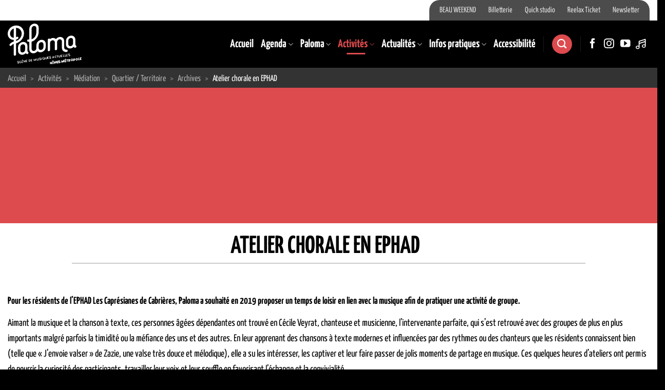

--- FILE ---
content_type: text/html; charset=UTF-8
request_url: https://paloma-nimes.fr/activites/mediation/quartier-territoire/atelier-chorale-en-ephad-action-26459/
body_size: 18163
content:
<!DOCTYPE html>
<!--[if IE 9 ]> <html lang="fr-FR" class="ie9 loading-site no-js"> <![endif]-->
<!--[if IE 8 ]> <html lang="fr-FR" class="ie8 loading-site no-js"> <![endif]-->
<!--[if (gte IE 9)|!(IE)]><!--><html lang="fr-FR" class="loading-site no-js"> <!--<![endif]-->
<head>
<meta charset="utf-8" />
<meta name="viewport" content="width=device-width, initial-scale=1, viewport-fit=cover" />
<meta http-equiv="x-ua-compatible" content="ie=edge" />
<meta name="HandheldFriendly" content="True" />
<meta name="MobileOptimized" content="320" />
<meta name="apple-touch-fullscreen" content="yes" />
<meta name="msapplication-config" content="browserconfig.xml" />
<link rel="profile"  href="https://gmpg.org/xfn/11" />
<script>(function(html){html.className = html.className.replace(/\bno-js\b/,'js')})(document.documentElement);</script>
<title>Atelier chorale en EPHAD</title>
<meta name='robots' content='max-image-preview:large' />
<meta http-equiv="Content-Security-Policy" content="frame-ancestors 'self' https://reelax-tickets.com;" >
<meta name="description" content="Pour les résidents de l&rsquo;EPHAD Les Caprésianes de Cabrières, Paloma a souhaité en 2019 proposer un temps de loisir en lien avec la musique afin de pratiquer une activité" />
<meta name="keywords" content="Santé &amp; handicap,Médiation,Séniors,Médiation" />
<meta name="robots" content="index,follow,noarchive" />
<meta name="robots" content="noodp" />
<meta name="robots" content="noydir" />
<meta name="theme-color" content="#ffffff" />
<meta name="viewport" content="width=device-width, initial-scale=1" /><link rel='dns-prefetch' href='//reelax-tickets.com' />
<link rel='dns-prefetch' href='//ajax.googleapis.com' />
<link rel='dns-prefetch' href='//www.google.com' />
<link rel='dns-prefetch' href='//www.google-analytics.com' />
<link rel='dns-prefetch' href='//googleads.g.doubleclick.net' />
<link rel='dns-prefetch' href='//static.doubleclick.net' />
<link rel='dns-prefetch' href='//www.youtube.com' />
<link rel='dns-prefetch' href='//connect.facebook.net' />
<link rel='dns-prefetch' href='//www.facebook.com' />
<link rel='dns-prefetch' href='//staticxx.facebook.com' />
<link rel='dns-prefetch' href='//s.w.org' />
<link rel='dns-prefetch' href='//browser-update.org' />
<link rel='preconnect' href='//www.google-analytics.com' />
<link rel='preconnect' href='//fonts.googleapis.com' />
<link rel='preconnect' href='//fonts.gstatic.com' />
<link rel='prefetch' href='https://paloma-nimes.fr/wp-content/themes/flatsome/assets/js/flatsome.js?ver=e2eddd6c228105dac048' />
<link rel='prefetch' href='https://paloma-nimes.fr/wp-content/themes/flatsome/assets/js/chunk.slider.js?ver=3.20.4' />
<link rel='prefetch' href='https://paloma-nimes.fr/wp-content/themes/flatsome/assets/js/chunk.popups.js?ver=3.20.4' />
<link rel='prefetch' href='https://paloma-nimes.fr/wp-content/themes/flatsome/assets/js/chunk.tooltips.js?ver=3.20.4' />
<link rel="alternate" type="application/rss+xml" title="Paloma &raquo; Flux" href="https://paloma-nimes.fr/feed/" />
<link rel='stylesheet' id='contact-form-7-css' href='https://paloma-nimes.fr/wp-content/plugins/contact-form-7/includes/css/styles.css?version=20251031-090525' type='text/css' media='all' />
<link rel='stylesheet' id='awesome-icons-css' href='https://paloma-nimes.fr/wp-content/themes/smac/assets/fonts/Font-Awesome-Pro/web-fonts-with-css/css/fontawesome-all.min.css?version=20251031-090525' type='text/css' media='all' />
<link rel='stylesheet' id='flatsome-main-css' href='https://paloma-nimes.fr/wp-content/themes/flatsome/assets/css/flatsome.css?version=20251031-090525' type='text/css' media='all' />
<style id='flatsome-main-inline-css' type='text/css'>
@font-face {
				font-family: "fl-icons";
				font-display: block;
				src: url(https://paloma-nimes.fr/wp-content/themes/flatsome/assets/css/icons/fl-icons.eot?v=3.20.4);
				src:
					url(https://paloma-nimes.fr/wp-content/themes/flatsome/assets/css/icons/fl-icons.eot#iefix?v=3.20.4) format("embedded-opentype"),
					url(https://paloma-nimes.fr/wp-content/themes/flatsome/assets/css/icons/fl-icons.woff2?v=3.20.4) format("woff2"),
					url(https://paloma-nimes.fr/wp-content/themes/flatsome/assets/css/icons/fl-icons.ttf?v=3.20.4) format("truetype"),
					url(https://paloma-nimes.fr/wp-content/themes/flatsome/assets/css/icons/fl-icons.woff?v=3.20.4) format("woff"),
					url(https://paloma-nimes.fr/wp-content/themes/flatsome/assets/css/icons/fl-icons.svg?v=3.20.4#fl-icons) format("svg");
			}
</style>
<link rel='stylesheet' id='flatsome-style-css' href='https://paloma-nimes.fr/wp-content/themes/smac/style.css?version=20251031-090525' type='text/css' media='all' />
<script type="text/javascript" src="https://paloma-nimes.fr/wp-includes/js/jquery/jquery.min.js?version=20220408-075601" id="jquery-core-js"></script>
<script type="text/javascript" src="https://paloma-nimes.fr/wp-includes/js/jquery/jquery-migrate.min.js?version=20220408-075601" id="jquery-migrate-js"></script>
<script type="text/javascript" src="https://reelax-tickets.com/iframe.js?version=20220408-075601" id="reelax-tickets-js"></script>
<link rel="https://api.w.org/" href="https://paloma-nimes.fr/wp-json/" /><meta name="generator" content="version 1.0" />
<link rel="canonical" href="https://paloma-nimes.fr/activites/atelier-chorale-en-ephad-action-26459/" />
<link rel="alternate" type="application/json+oembed" href="https://paloma-nimes.fr/wp-json/oembed/1.0/embed?url=https%3A%2F%2Fpaloma-nimes.fr%2Factivites%2Fmediation%2Fquartier-territoire%2Fatelier-chorale-en-ephad-action-26459%2F" />
<link rel="alternate" type="text/xml+oembed" href="https://paloma-nimes.fr/wp-json/oembed/1.0/embed?url=https%3A%2F%2Fpaloma-nimes.fr%2Factivites%2Fmediation%2Fquartier-territoire%2Fatelier-chorale-en-ephad-action-26459%2F&#038;format=xml" />
<style>.post-thumbnail img[src$='.svg'] { width: 100%; height: auto; }</style><meta property="fb:admins" content="celine.gaudinrousseau,marilou.andrieu,olivier.loynet" />
<meta property="fb:app_id" content="1527204024260326" />
<meta name="author" content="Paloma" />
<meta name="copyright" content="Paloma" />
<meta name="creator" content="Olivier LOYNET" />
<meta property="og:site_name" content="Paloma" />
<meta property="og:type" content="website" />
<meta property="og:locale" content="fr_FR" />
<meta property="og:url" content="https://paloma-nimes.fr/activites/mediation/quartier-territoire/atelier-chorale-en-ephad-action-26459" />
<meta property="og:title" content="Atelier chorale en EPHAD" />
<meta property="og:description" content="Pour les résidents de l&rsquo;EPHAD Les Caprésianes de Cabrières, Paloma a souhaité en 2019 proposer un temps de loisir en lien avec la musique afin de pratiquer une activité de groupe. Aimant la musique et la chanson à texte, ces personnes âgées dépendantes ont trouvé en Cécile Veyrat, chanteuse et musicienne," />
<meta property="og:image" content="" />
<meta property="og:image:alt" content="Atelier chorale en EPHAD" />
<meta property="og:updated_time" content="1737029400" />
<link rel="publisher" href="https://www.facebook.com/paloma.nimes" />
<link rel="publisher" href="https://fr.pinterest.com/palomanimes/" />
<link rel="publisher" href="https://www.youtube.com/user/palomanimestube" />
<link rel="publisher" href="https://www.deezer.com/fr/profile/21165224" />
<link rel="apple-touch-icon" sizes="180x180" href="/apple-touch-icon.png?v=2" />
<link rel="icon" type="image/png" sizes="32x32" href="/favicon-32x32.png?v=2" />
<link rel="icon" type="image/png" sizes="16x16" href="/favicon-16x16.png?v=2" />
<link rel="manifest" href="/site.webmanifest?v=2" />
<link rel="mask-icon" href="/safari-pinned-tab.svg?v=2" color="#dd4b4e" />
<link rel="shortcut icon" href="/favicon.ico?v=2" />
<meta name="apple-mobile-web-app-title" content="Paloma" />
<meta name="application-name" content="Paloma" />
<meta name="msapplication-TileColor" content="#dd4b4e" />
<meta name="msapplication-TileImage" content="/mstile-144x144.png?v=2" />
<style id="custom-css" type="text/css">:root {--primary-color: #dd4b4e;--fs-color-primary: #dd4b4e;--fs-color-secondary: #8a2f2f;--fs-color-success: #627D47;--fs-color-alert: #b20000;--fs-color-base: #4a4a4a;--fs-experimental-link-color: #dd4b4e;--fs-experimental-link-color-hover: #8a2f2f;}.tooltipster-base {--tooltip-color: #fff;--tooltip-bg-color: #000;}.off-canvas-right .mfp-content, .off-canvas-left .mfp-content {--drawer-width: 300px;}.container-width, .full-width .ubermenu-nav, .container, .row{max-width: 1590px}.row.row-collapse{max-width: 1560px}.row.row-small{max-width: 1582.5px}.row.row-large{max-width: 1620px}.header-main{height: 92px}#logo img{max-height: 92px}#logo{width:144px;}#logo img{padding:5px 0;}.header-bottom{min-height: 22px}.header-top{min-height: 36px}.transparent .header-main{height: 265px}.transparent #logo img{max-height: 265px}.has-transparent + .page-title:first-of-type,.has-transparent + #main > .page-title,.has-transparent + #main > div > .page-title,.has-transparent + #main .page-header-wrapper:first-of-type .page-title{padding-top: 345px;}.header.show-on-scroll,.stuck .header-main{height:70px!important}.stuck #logo img{max-height: 70px!important}.search-form{ width: 80%;}.header-bg-color {background-color: rgba(255,255,255,0)}.header-bottom {background-color: #000000}.header-main .nav > li > a{line-height: 16px }.stuck .header-main .nav > li > a{line-height: 50px }.header-bottom-nav > li > a{line-height: 16px }@media (max-width: 549px) {.header-main{height: 70px}#logo img{max-height: 70px}}.main-menu-overlay{background-color: #666666}.nav-dropdown-has-arrow.nav-dropdown-has-border li.has-dropdown:before{border-bottom-color: #333333;}.nav .nav-dropdown{border-color: #333333 }.nav-dropdown{font-size:100%}.nav-dropdown-has-arrow li.has-dropdown:after{border-bottom-color: #000000;}.nav .nav-dropdown{background-color: #000000}.header-top{background-color:#ffffff!important;}@media screen and (max-width: 549px){body{font-size: 100%;}}body{font-family: "Yanone Kaffeesatz", sans-serif;}body {font-weight: 400;font-style: normal;}.nav > li > a {font-family: "Yanone Kaffeesatz", sans-serif;}.mobile-sidebar-levels-2 .nav > li > ul > li > a {font-family: "Yanone Kaffeesatz", sans-serif;}.nav > li > a,.mobile-sidebar-levels-2 .nav > li > ul > li > a {font-weight: 700;font-style: normal;}h1,h2,h3,h4,h5,h6,.heading-font, .off-canvas-center .nav-sidebar.nav-vertical > li > a{font-family: "Yanone Kaffeesatz", sans-serif;}h1,h2,h3,h4,h5,h6,.heading-font,.banner h1,.banner h2 {font-weight: 700;font-style: normal;}.alt-font{font-family: "Yanone Kaffeesatz", sans-serif;}.alt-font {font-weight: 500!important;font-style: normal!important;}.header:not(.transparent) .header-nav-main.nav > li > a {color: #ffffff;}.header:not(.transparent) .header-nav-main.nav > li > a:hover,.header:not(.transparent) .header-nav-main.nav > li.active > a,.header:not(.transparent) .header-nav-main.nav > li.current > a,.header:not(.transparent) .header-nav-main.nav > li > a.active,.header:not(.transparent) .header-nav-main.nav > li > a.current{color: #dd4b4e;}.header-nav-main.nav-line-bottom > li > a:before,.header-nav-main.nav-line-grow > li > a:before,.header-nav-main.nav-line > li > a:before,.header-nav-main.nav-box > li > a:hover,.header-nav-main.nav-box > li.active > a,.header-nav-main.nav-pills > li > a:hover,.header-nav-main.nav-pills > li.active > a{color:#FFF!important;background-color: #dd4b4e;}.footer-2{background-color: #777777}.absolute-footer, html{background-color: #000000}.nav-vertical-fly-out > li + li {border-top-width: 1px; border-top-style: solid;}.label-new.menu-item > a:after{content:"Nouveau";}.label-hot.menu-item > a:after{content:"Populaire";}.label-sale.menu-item > a:after{content:"En action";}.label-popular.menu-item > a:after{content:"Populaire";}</style><style id="kirki-inline-styles">/* cyrillic-ext */
@font-face {
  font-family: 'Yanone Kaffeesatz';
  font-style: normal;
  font-weight: 400;
  font-display: swap;
  src: url(https://paloma-nimes.fr/wp-content/fonts/yanone-kaffeesatz/3y976aknfjLm_3lMKjiMgmUUYBs04Y8WH-qVHQ.woff2) format('woff2');
  unicode-range: U+0460-052F, U+1C80-1C8A, U+20B4, U+2DE0-2DFF, U+A640-A69F, U+FE2E-FE2F;
}
/* cyrillic */
@font-face {
  font-family: 'Yanone Kaffeesatz';
  font-style: normal;
  font-weight: 400;
  font-display: swap;
  src: url(https://paloma-nimes.fr/wp-content/fonts/yanone-kaffeesatz/3y976aknfjLm_3lMKjiMgmUUYBs04Y8fH-qVHQ.woff2) format('woff2');
  unicode-range: U+0301, U+0400-045F, U+0490-0491, U+04B0-04B1, U+2116;
}
/* math */
@font-face {
  font-family: 'Yanone Kaffeesatz';
  font-style: normal;
  font-weight: 400;
  font-display: swap;
  src: url(https://paloma-nimes.fr/wp-content/fonts/yanone-kaffeesatz/3y976aknfjLm_3lMKjiMgmUUYBs04Y9nH-qVHQ.woff2) format('woff2');
  unicode-range: U+0302-0303, U+0305, U+0307-0308, U+0310, U+0312, U+0315, U+031A, U+0326-0327, U+032C, U+032F-0330, U+0332-0333, U+0338, U+033A, U+0346, U+034D, U+0391-03A1, U+03A3-03A9, U+03B1-03C9, U+03D1, U+03D5-03D6, U+03F0-03F1, U+03F4-03F5, U+2016-2017, U+2034-2038, U+203C, U+2040, U+2043, U+2047, U+2050, U+2057, U+205F, U+2070-2071, U+2074-208E, U+2090-209C, U+20D0-20DC, U+20E1, U+20E5-20EF, U+2100-2112, U+2114-2115, U+2117-2121, U+2123-214F, U+2190, U+2192, U+2194-21AE, U+21B0-21E5, U+21F1-21F2, U+21F4-2211, U+2213-2214, U+2216-22FF, U+2308-230B, U+2310, U+2319, U+231C-2321, U+2336-237A, U+237C, U+2395, U+239B-23B7, U+23D0, U+23DC-23E1, U+2474-2475, U+25AF, U+25B3, U+25B7, U+25BD, U+25C1, U+25CA, U+25CC, U+25FB, U+266D-266F, U+27C0-27FF, U+2900-2AFF, U+2B0E-2B11, U+2B30-2B4C, U+2BFE, U+3030, U+FF5B, U+FF5D, U+1D400-1D7FF, U+1EE00-1EEFF;
}
/* symbols */
@font-face {
  font-family: 'Yanone Kaffeesatz';
  font-style: normal;
  font-weight: 400;
  font-display: swap;
  src: url(https://paloma-nimes.fr/wp-content/fonts/yanone-kaffeesatz/3y976aknfjLm_3lMKjiMgmUUYBs04Y91H-qVHQ.woff2) format('woff2');
  unicode-range: U+0001-000C, U+000E-001F, U+007F-009F, U+20DD-20E0, U+20E2-20E4, U+2150-218F, U+2190, U+2192, U+2194-2199, U+21AF, U+21E6-21F0, U+21F3, U+2218-2219, U+2299, U+22C4-22C6, U+2300-243F, U+2440-244A, U+2460-24FF, U+25A0-27BF, U+2800-28FF, U+2921-2922, U+2981, U+29BF, U+29EB, U+2B00-2BFF, U+4DC0-4DFF, U+FFF9-FFFB, U+10140-1018E, U+10190-1019C, U+101A0, U+101D0-101FD, U+102E0-102FB, U+10E60-10E7E, U+1D2C0-1D2D3, U+1D2E0-1D37F, U+1F000-1F0FF, U+1F100-1F1AD, U+1F1E6-1F1FF, U+1F30D-1F30F, U+1F315, U+1F31C, U+1F31E, U+1F320-1F32C, U+1F336, U+1F378, U+1F37D, U+1F382, U+1F393-1F39F, U+1F3A7-1F3A8, U+1F3AC-1F3AF, U+1F3C2, U+1F3C4-1F3C6, U+1F3CA-1F3CE, U+1F3D4-1F3E0, U+1F3ED, U+1F3F1-1F3F3, U+1F3F5-1F3F7, U+1F408, U+1F415, U+1F41F, U+1F426, U+1F43F, U+1F441-1F442, U+1F444, U+1F446-1F449, U+1F44C-1F44E, U+1F453, U+1F46A, U+1F47D, U+1F4A3, U+1F4B0, U+1F4B3, U+1F4B9, U+1F4BB, U+1F4BF, U+1F4C8-1F4CB, U+1F4D6, U+1F4DA, U+1F4DF, U+1F4E3-1F4E6, U+1F4EA-1F4ED, U+1F4F7, U+1F4F9-1F4FB, U+1F4FD-1F4FE, U+1F503, U+1F507-1F50B, U+1F50D, U+1F512-1F513, U+1F53E-1F54A, U+1F54F-1F5FA, U+1F610, U+1F650-1F67F, U+1F687, U+1F68D, U+1F691, U+1F694, U+1F698, U+1F6AD, U+1F6B2, U+1F6B9-1F6BA, U+1F6BC, U+1F6C6-1F6CF, U+1F6D3-1F6D7, U+1F6E0-1F6EA, U+1F6F0-1F6F3, U+1F6F7-1F6FC, U+1F700-1F7FF, U+1F800-1F80B, U+1F810-1F847, U+1F850-1F859, U+1F860-1F887, U+1F890-1F8AD, U+1F8B0-1F8BB, U+1F8C0-1F8C1, U+1F900-1F90B, U+1F93B, U+1F946, U+1F984, U+1F996, U+1F9E9, U+1FA00-1FA6F, U+1FA70-1FA7C, U+1FA80-1FA89, U+1FA8F-1FAC6, U+1FACE-1FADC, U+1FADF-1FAE9, U+1FAF0-1FAF8, U+1FB00-1FBFF;
}
/* vietnamese */
@font-face {
  font-family: 'Yanone Kaffeesatz';
  font-style: normal;
  font-weight: 400;
  font-display: swap;
  src: url(https://paloma-nimes.fr/wp-content/fonts/yanone-kaffeesatz/3y976aknfjLm_3lMKjiMgmUUYBs04Y8UH-qVHQ.woff2) format('woff2');
  unicode-range: U+0102-0103, U+0110-0111, U+0128-0129, U+0168-0169, U+01A0-01A1, U+01AF-01B0, U+0300-0301, U+0303-0304, U+0308-0309, U+0323, U+0329, U+1EA0-1EF9, U+20AB;
}
/* latin-ext */
@font-face {
  font-family: 'Yanone Kaffeesatz';
  font-style: normal;
  font-weight: 400;
  font-display: swap;
  src: url(https://paloma-nimes.fr/wp-content/fonts/yanone-kaffeesatz/3y976aknfjLm_3lMKjiMgmUUYBs04Y8VH-qVHQ.woff2) format('woff2');
  unicode-range: U+0100-02BA, U+02BD-02C5, U+02C7-02CC, U+02CE-02D7, U+02DD-02FF, U+0304, U+0308, U+0329, U+1D00-1DBF, U+1E00-1E9F, U+1EF2-1EFF, U+2020, U+20A0-20AB, U+20AD-20C0, U+2113, U+2C60-2C7F, U+A720-A7FF;
}
/* latin */
@font-face {
  font-family: 'Yanone Kaffeesatz';
  font-style: normal;
  font-weight: 400;
  font-display: swap;
  src: url(https://paloma-nimes.fr/wp-content/fonts/yanone-kaffeesatz/3y976aknfjLm_3lMKjiMgmUUYBs04Y8bH-o.woff2) format('woff2');
  unicode-range: U+0000-00FF, U+0131, U+0152-0153, U+02BB-02BC, U+02C6, U+02DA, U+02DC, U+0304, U+0308, U+0329, U+2000-206F, U+20AC, U+2122, U+2191, U+2193, U+2212, U+2215, U+FEFF, U+FFFD;
}
/* cyrillic-ext */
@font-face {
  font-family: 'Yanone Kaffeesatz';
  font-style: normal;
  font-weight: 500;
  font-display: swap;
  src: url(https://paloma-nimes.fr/wp-content/fonts/yanone-kaffeesatz/3y976aknfjLm_3lMKjiMgmUUYBs04Y8WH-qVHQ.woff2) format('woff2');
  unicode-range: U+0460-052F, U+1C80-1C8A, U+20B4, U+2DE0-2DFF, U+A640-A69F, U+FE2E-FE2F;
}
/* cyrillic */
@font-face {
  font-family: 'Yanone Kaffeesatz';
  font-style: normal;
  font-weight: 500;
  font-display: swap;
  src: url(https://paloma-nimes.fr/wp-content/fonts/yanone-kaffeesatz/3y976aknfjLm_3lMKjiMgmUUYBs04Y8fH-qVHQ.woff2) format('woff2');
  unicode-range: U+0301, U+0400-045F, U+0490-0491, U+04B0-04B1, U+2116;
}
/* math */
@font-face {
  font-family: 'Yanone Kaffeesatz';
  font-style: normal;
  font-weight: 500;
  font-display: swap;
  src: url(https://paloma-nimes.fr/wp-content/fonts/yanone-kaffeesatz/3y976aknfjLm_3lMKjiMgmUUYBs04Y9nH-qVHQ.woff2) format('woff2');
  unicode-range: U+0302-0303, U+0305, U+0307-0308, U+0310, U+0312, U+0315, U+031A, U+0326-0327, U+032C, U+032F-0330, U+0332-0333, U+0338, U+033A, U+0346, U+034D, U+0391-03A1, U+03A3-03A9, U+03B1-03C9, U+03D1, U+03D5-03D6, U+03F0-03F1, U+03F4-03F5, U+2016-2017, U+2034-2038, U+203C, U+2040, U+2043, U+2047, U+2050, U+2057, U+205F, U+2070-2071, U+2074-208E, U+2090-209C, U+20D0-20DC, U+20E1, U+20E5-20EF, U+2100-2112, U+2114-2115, U+2117-2121, U+2123-214F, U+2190, U+2192, U+2194-21AE, U+21B0-21E5, U+21F1-21F2, U+21F4-2211, U+2213-2214, U+2216-22FF, U+2308-230B, U+2310, U+2319, U+231C-2321, U+2336-237A, U+237C, U+2395, U+239B-23B7, U+23D0, U+23DC-23E1, U+2474-2475, U+25AF, U+25B3, U+25B7, U+25BD, U+25C1, U+25CA, U+25CC, U+25FB, U+266D-266F, U+27C0-27FF, U+2900-2AFF, U+2B0E-2B11, U+2B30-2B4C, U+2BFE, U+3030, U+FF5B, U+FF5D, U+1D400-1D7FF, U+1EE00-1EEFF;
}
/* symbols */
@font-face {
  font-family: 'Yanone Kaffeesatz';
  font-style: normal;
  font-weight: 500;
  font-display: swap;
  src: url(https://paloma-nimes.fr/wp-content/fonts/yanone-kaffeesatz/3y976aknfjLm_3lMKjiMgmUUYBs04Y91H-qVHQ.woff2) format('woff2');
  unicode-range: U+0001-000C, U+000E-001F, U+007F-009F, U+20DD-20E0, U+20E2-20E4, U+2150-218F, U+2190, U+2192, U+2194-2199, U+21AF, U+21E6-21F0, U+21F3, U+2218-2219, U+2299, U+22C4-22C6, U+2300-243F, U+2440-244A, U+2460-24FF, U+25A0-27BF, U+2800-28FF, U+2921-2922, U+2981, U+29BF, U+29EB, U+2B00-2BFF, U+4DC0-4DFF, U+FFF9-FFFB, U+10140-1018E, U+10190-1019C, U+101A0, U+101D0-101FD, U+102E0-102FB, U+10E60-10E7E, U+1D2C0-1D2D3, U+1D2E0-1D37F, U+1F000-1F0FF, U+1F100-1F1AD, U+1F1E6-1F1FF, U+1F30D-1F30F, U+1F315, U+1F31C, U+1F31E, U+1F320-1F32C, U+1F336, U+1F378, U+1F37D, U+1F382, U+1F393-1F39F, U+1F3A7-1F3A8, U+1F3AC-1F3AF, U+1F3C2, U+1F3C4-1F3C6, U+1F3CA-1F3CE, U+1F3D4-1F3E0, U+1F3ED, U+1F3F1-1F3F3, U+1F3F5-1F3F7, U+1F408, U+1F415, U+1F41F, U+1F426, U+1F43F, U+1F441-1F442, U+1F444, U+1F446-1F449, U+1F44C-1F44E, U+1F453, U+1F46A, U+1F47D, U+1F4A3, U+1F4B0, U+1F4B3, U+1F4B9, U+1F4BB, U+1F4BF, U+1F4C8-1F4CB, U+1F4D6, U+1F4DA, U+1F4DF, U+1F4E3-1F4E6, U+1F4EA-1F4ED, U+1F4F7, U+1F4F9-1F4FB, U+1F4FD-1F4FE, U+1F503, U+1F507-1F50B, U+1F50D, U+1F512-1F513, U+1F53E-1F54A, U+1F54F-1F5FA, U+1F610, U+1F650-1F67F, U+1F687, U+1F68D, U+1F691, U+1F694, U+1F698, U+1F6AD, U+1F6B2, U+1F6B9-1F6BA, U+1F6BC, U+1F6C6-1F6CF, U+1F6D3-1F6D7, U+1F6E0-1F6EA, U+1F6F0-1F6F3, U+1F6F7-1F6FC, U+1F700-1F7FF, U+1F800-1F80B, U+1F810-1F847, U+1F850-1F859, U+1F860-1F887, U+1F890-1F8AD, U+1F8B0-1F8BB, U+1F8C0-1F8C1, U+1F900-1F90B, U+1F93B, U+1F946, U+1F984, U+1F996, U+1F9E9, U+1FA00-1FA6F, U+1FA70-1FA7C, U+1FA80-1FA89, U+1FA8F-1FAC6, U+1FACE-1FADC, U+1FADF-1FAE9, U+1FAF0-1FAF8, U+1FB00-1FBFF;
}
/* vietnamese */
@font-face {
  font-family: 'Yanone Kaffeesatz';
  font-style: normal;
  font-weight: 500;
  font-display: swap;
  src: url(https://paloma-nimes.fr/wp-content/fonts/yanone-kaffeesatz/3y976aknfjLm_3lMKjiMgmUUYBs04Y8UH-qVHQ.woff2) format('woff2');
  unicode-range: U+0102-0103, U+0110-0111, U+0128-0129, U+0168-0169, U+01A0-01A1, U+01AF-01B0, U+0300-0301, U+0303-0304, U+0308-0309, U+0323, U+0329, U+1EA0-1EF9, U+20AB;
}
/* latin-ext */
@font-face {
  font-family: 'Yanone Kaffeesatz';
  font-style: normal;
  font-weight: 500;
  font-display: swap;
  src: url(https://paloma-nimes.fr/wp-content/fonts/yanone-kaffeesatz/3y976aknfjLm_3lMKjiMgmUUYBs04Y8VH-qVHQ.woff2) format('woff2');
  unicode-range: U+0100-02BA, U+02BD-02C5, U+02C7-02CC, U+02CE-02D7, U+02DD-02FF, U+0304, U+0308, U+0329, U+1D00-1DBF, U+1E00-1E9F, U+1EF2-1EFF, U+2020, U+20A0-20AB, U+20AD-20C0, U+2113, U+2C60-2C7F, U+A720-A7FF;
}
/* latin */
@font-face {
  font-family: 'Yanone Kaffeesatz';
  font-style: normal;
  font-weight: 500;
  font-display: swap;
  src: url(https://paloma-nimes.fr/wp-content/fonts/yanone-kaffeesatz/3y976aknfjLm_3lMKjiMgmUUYBs04Y8bH-o.woff2) format('woff2');
  unicode-range: U+0000-00FF, U+0131, U+0152-0153, U+02BB-02BC, U+02C6, U+02DA, U+02DC, U+0304, U+0308, U+0329, U+2000-206F, U+20AC, U+2122, U+2191, U+2193, U+2212, U+2215, U+FEFF, U+FFFD;
}
/* cyrillic-ext */
@font-face {
  font-family: 'Yanone Kaffeesatz';
  font-style: normal;
  font-weight: 700;
  font-display: swap;
  src: url(https://paloma-nimes.fr/wp-content/fonts/yanone-kaffeesatz/3y976aknfjLm_3lMKjiMgmUUYBs04Y8WH-qVHQ.woff2) format('woff2');
  unicode-range: U+0460-052F, U+1C80-1C8A, U+20B4, U+2DE0-2DFF, U+A640-A69F, U+FE2E-FE2F;
}
/* cyrillic */
@font-face {
  font-family: 'Yanone Kaffeesatz';
  font-style: normal;
  font-weight: 700;
  font-display: swap;
  src: url(https://paloma-nimes.fr/wp-content/fonts/yanone-kaffeesatz/3y976aknfjLm_3lMKjiMgmUUYBs04Y8fH-qVHQ.woff2) format('woff2');
  unicode-range: U+0301, U+0400-045F, U+0490-0491, U+04B0-04B1, U+2116;
}
/* math */
@font-face {
  font-family: 'Yanone Kaffeesatz';
  font-style: normal;
  font-weight: 700;
  font-display: swap;
  src: url(https://paloma-nimes.fr/wp-content/fonts/yanone-kaffeesatz/3y976aknfjLm_3lMKjiMgmUUYBs04Y9nH-qVHQ.woff2) format('woff2');
  unicode-range: U+0302-0303, U+0305, U+0307-0308, U+0310, U+0312, U+0315, U+031A, U+0326-0327, U+032C, U+032F-0330, U+0332-0333, U+0338, U+033A, U+0346, U+034D, U+0391-03A1, U+03A3-03A9, U+03B1-03C9, U+03D1, U+03D5-03D6, U+03F0-03F1, U+03F4-03F5, U+2016-2017, U+2034-2038, U+203C, U+2040, U+2043, U+2047, U+2050, U+2057, U+205F, U+2070-2071, U+2074-208E, U+2090-209C, U+20D0-20DC, U+20E1, U+20E5-20EF, U+2100-2112, U+2114-2115, U+2117-2121, U+2123-214F, U+2190, U+2192, U+2194-21AE, U+21B0-21E5, U+21F1-21F2, U+21F4-2211, U+2213-2214, U+2216-22FF, U+2308-230B, U+2310, U+2319, U+231C-2321, U+2336-237A, U+237C, U+2395, U+239B-23B7, U+23D0, U+23DC-23E1, U+2474-2475, U+25AF, U+25B3, U+25B7, U+25BD, U+25C1, U+25CA, U+25CC, U+25FB, U+266D-266F, U+27C0-27FF, U+2900-2AFF, U+2B0E-2B11, U+2B30-2B4C, U+2BFE, U+3030, U+FF5B, U+FF5D, U+1D400-1D7FF, U+1EE00-1EEFF;
}
/* symbols */
@font-face {
  font-family: 'Yanone Kaffeesatz';
  font-style: normal;
  font-weight: 700;
  font-display: swap;
  src: url(https://paloma-nimes.fr/wp-content/fonts/yanone-kaffeesatz/3y976aknfjLm_3lMKjiMgmUUYBs04Y91H-qVHQ.woff2) format('woff2');
  unicode-range: U+0001-000C, U+000E-001F, U+007F-009F, U+20DD-20E0, U+20E2-20E4, U+2150-218F, U+2190, U+2192, U+2194-2199, U+21AF, U+21E6-21F0, U+21F3, U+2218-2219, U+2299, U+22C4-22C6, U+2300-243F, U+2440-244A, U+2460-24FF, U+25A0-27BF, U+2800-28FF, U+2921-2922, U+2981, U+29BF, U+29EB, U+2B00-2BFF, U+4DC0-4DFF, U+FFF9-FFFB, U+10140-1018E, U+10190-1019C, U+101A0, U+101D0-101FD, U+102E0-102FB, U+10E60-10E7E, U+1D2C0-1D2D3, U+1D2E0-1D37F, U+1F000-1F0FF, U+1F100-1F1AD, U+1F1E6-1F1FF, U+1F30D-1F30F, U+1F315, U+1F31C, U+1F31E, U+1F320-1F32C, U+1F336, U+1F378, U+1F37D, U+1F382, U+1F393-1F39F, U+1F3A7-1F3A8, U+1F3AC-1F3AF, U+1F3C2, U+1F3C4-1F3C6, U+1F3CA-1F3CE, U+1F3D4-1F3E0, U+1F3ED, U+1F3F1-1F3F3, U+1F3F5-1F3F7, U+1F408, U+1F415, U+1F41F, U+1F426, U+1F43F, U+1F441-1F442, U+1F444, U+1F446-1F449, U+1F44C-1F44E, U+1F453, U+1F46A, U+1F47D, U+1F4A3, U+1F4B0, U+1F4B3, U+1F4B9, U+1F4BB, U+1F4BF, U+1F4C8-1F4CB, U+1F4D6, U+1F4DA, U+1F4DF, U+1F4E3-1F4E6, U+1F4EA-1F4ED, U+1F4F7, U+1F4F9-1F4FB, U+1F4FD-1F4FE, U+1F503, U+1F507-1F50B, U+1F50D, U+1F512-1F513, U+1F53E-1F54A, U+1F54F-1F5FA, U+1F610, U+1F650-1F67F, U+1F687, U+1F68D, U+1F691, U+1F694, U+1F698, U+1F6AD, U+1F6B2, U+1F6B9-1F6BA, U+1F6BC, U+1F6C6-1F6CF, U+1F6D3-1F6D7, U+1F6E0-1F6EA, U+1F6F0-1F6F3, U+1F6F7-1F6FC, U+1F700-1F7FF, U+1F800-1F80B, U+1F810-1F847, U+1F850-1F859, U+1F860-1F887, U+1F890-1F8AD, U+1F8B0-1F8BB, U+1F8C0-1F8C1, U+1F900-1F90B, U+1F93B, U+1F946, U+1F984, U+1F996, U+1F9E9, U+1FA00-1FA6F, U+1FA70-1FA7C, U+1FA80-1FA89, U+1FA8F-1FAC6, U+1FACE-1FADC, U+1FADF-1FAE9, U+1FAF0-1FAF8, U+1FB00-1FBFF;
}
/* vietnamese */
@font-face {
  font-family: 'Yanone Kaffeesatz';
  font-style: normal;
  font-weight: 700;
  font-display: swap;
  src: url(https://paloma-nimes.fr/wp-content/fonts/yanone-kaffeesatz/3y976aknfjLm_3lMKjiMgmUUYBs04Y8UH-qVHQ.woff2) format('woff2');
  unicode-range: U+0102-0103, U+0110-0111, U+0128-0129, U+0168-0169, U+01A0-01A1, U+01AF-01B0, U+0300-0301, U+0303-0304, U+0308-0309, U+0323, U+0329, U+1EA0-1EF9, U+20AB;
}
/* latin-ext */
@font-face {
  font-family: 'Yanone Kaffeesatz';
  font-style: normal;
  font-weight: 700;
  font-display: swap;
  src: url(https://paloma-nimes.fr/wp-content/fonts/yanone-kaffeesatz/3y976aknfjLm_3lMKjiMgmUUYBs04Y8VH-qVHQ.woff2) format('woff2');
  unicode-range: U+0100-02BA, U+02BD-02C5, U+02C7-02CC, U+02CE-02D7, U+02DD-02FF, U+0304, U+0308, U+0329, U+1D00-1DBF, U+1E00-1E9F, U+1EF2-1EFF, U+2020, U+20A0-20AB, U+20AD-20C0, U+2113, U+2C60-2C7F, U+A720-A7FF;
}
/* latin */
@font-face {
  font-family: 'Yanone Kaffeesatz';
  font-style: normal;
  font-weight: 700;
  font-display: swap;
  src: url(https://paloma-nimes.fr/wp-content/fonts/yanone-kaffeesatz/3y976aknfjLm_3lMKjiMgmUUYBs04Y8bH-o.woff2) format('woff2');
  unicode-range: U+0000-00FF, U+0131, U+0152-0153, U+02BB-02BC, U+02C6, U+02DA, U+02DC, U+0304, U+0308, U+0329, U+2000-206F, U+20AC, U+2122, U+2191, U+2193, U+2212, U+2215, U+FEFF, U+FFFD;
}</style></head>
<body class="featured_item-template-default single single-featured_item postid-26459 lightbox nav-dropdown-has-arrow nav-dropdown-has-shadow nav-dropdown-has-border featured-item-category-sante-handicap featured-item-category-seniors">

<noscript>
<div class="no-javascript">
<h3>JavaScript requis</h3>
<p>Ce message apparait car le langage JavaScript n'est pas activé dans votre navigateur.</p>
<p>Nous sommes désolés, mais le site internet ne fonctionne pas correctement sans ce langage.</p>
</div>
</noscript>

            <!-- Facebook root -->
            <div id="fb-root"></div>
            <script>(function(d, s, id) {
                var js, fjs = d.getElementsByTagName(s)[0];
                if (d.getElementById(id)) return;
                js = d.createElement(s); js.id = id;
                js.src = "//connect.facebook.net/fr_FR/sdk.js#xfbml=1&version=v2.6&appId=1527204024260326";
                fjs.parentNode.insertBefore(js, fjs);
            }(document, 'script', 'facebook-jssdk'));</script>
            <!-- /Facebook root -->

            
            <!-- Facebook Pixel Code -->
            <script>
            !function(f,b,e,v,n,t,s)
            {if(f.fbq)return;n=f.fbq=function(){n.callMethod?
            n.callMethod.apply(n,arguments):n.queue.push(arguments)};
            if(!f._fbq)f._fbq=n;n.push=n;n.loaded=!0;n.version='2.0';
            n.queue=[];t=b.createElement(e);t.async=!0;
            t.src=v;s=b.getElementsByTagName(e)[0];
            s.parentNode.insertBefore(t,s)}(window,document,'script', 'https://connect.facebook.net/en_US/fbevents.js');
            fbq('init', '8985002461578079');
            fbq('track', 'PageView');
            </script>
            <noscript>
            <img height="1" width="1" src="https://www.facebook.com/tr?id=8985002461578079&ev=PageView&noscript=1"/>
            </noscript>
            <!-- End Facebook Pixel Code -->

            
            <!-- Google Analytics -->
            <script>
            (function(i,s,o,g,r,a,m){i['GoogleAnalyticsObject']=r;i[r]=i[r]||function(){
            (i[r].q=i[r].q||[]).push(arguments)},i[r].l=1*new Date();a=s.createElement(o),
            m=s.getElementsByTagName(o)[0];a.async=1;a.src=g;m.parentNode.insertBefore(a,m)
            })(window,document,'script','https://www.google-analytics.com/analytics.js','ga');
            ga( 'create', 'UA-30087084-1', 'auto' );
            ga( 'send', 'pageview' );
            </script>
            <!-- /Google Analytics -->

            <a class="skip-link screen-reader-text" href="#main">Passer au contenu</a>


<div id="wrapper">



<header id="header" class="header has-sticky sticky-jump custom-header">
   <div class="header-wrapper">
	<div id="top-bar" class="header-top nav-dark hide-for-medium">
    <div class="flex-row container">
      <div class="flex-col hide-for-medium flex-left">
          <ul class="nav nav-left medium-nav-center nav-small  nav-line-bottom">
                        </ul>
      </div>

      <div class="flex-col hide-for-medium flex-center">
          <ul class="nav nav-center nav-small  nav-line-bottom">
                        </ul>
      </div>

      <div class="flex-col hide-for-medium flex-right">
         <ul class="nav top-bar-nav nav-right nav-small  nav-line-bottom">
              <li id="menu-item-34759" class="menu-item menu-item-type-custom menu-item-object-custom menu-item-34759 menu-item-design-default"><a href="https://thisisnotalovesong.fr/" class="nav-top-link">BEAU WEEKEND</a></li>
<li id="menu-item-20510" class="has-tooltip ticket menu-item menu-item-type-custom menu-item-object-custom menu-item-20510 menu-item-design-default"><a target="_blank" href="https://billetterie.paloma-nimes.fr/" title="Nouvelle billetterie de Paloma" class="nav-top-link">Billetterie</a></li>
<li id="menu-item-20509" class="has-tooltip menu-item menu-item-type-custom menu-item-object-custom menu-item-20509 menu-item-design-default"><a target="_blank" href="https://www.quickstudio.com/fr/studios/paloma" title="Réserver votre studio" class="nav-top-link">Quick studio</a></li>
<li id="menu-item-32838" class="has-tooltip menu-item menu-item-type-custom menu-item-object-custom menu-item-32838 menu-item-design-default"><a target="_blank" href="https://reelax-tickets.com/o/paloma" class="nav-top-link">Reelax Ticket</a></li>
<li id="menu-item-21308" class="menu-item menu-item-type-custom menu-item-object-custom menu-item-21308 menu-item-design-default"><a target="_blank" href="https://sibforms.com/serve/[base64]" title="has-tooltip" class="nav-top-link">Newsletter</a></li>
          </ul>
      </div>

      
    </div>
</div>
<div id="masthead" class="header-main nav-dark">
      <div class="header-inner flex-row container logo-left medium-logo-center" role="navigation">

          <!-- Logo -->
          <div id="logo" class="flex-col logo">
            
<!-- Header logo -->
<a href="https://paloma-nimes.fr/" title="Paloma - Scène de Musiques Actuelles de Nîmes Métropole" rel="home">
		<img width="144" height="92" src="https://paloma-nimes.fr/wp-content/uploads/2022/07/logo-paloma-2022-1200x670_white.svg" class="header_logo header-logo" alt="Paloma"/><img  width="144" height="92" src="https://paloma-nimes.fr/wp-content/uploads/2022/07/logo-paloma-2022-1200x670_white.svg" class="header-logo-dark" alt="Paloma"/></a>
          </div>

          <!-- Mobile Left Elements -->
          <div class="flex-col show-for-medium flex-left">
            <ul class="mobile-nav nav nav-left ">
              <li class="header-search header-search-dropdown has-icon has-dropdown menu-item-has-children">
	<div class="header-button">	<a href="#" aria-label="Recherche" aria-haspopup="true" aria-expanded="false" aria-controls="ux-search-dropdown" class="nav-top-link icon primary button circle is-small"><i class="icon-search" aria-hidden="true"></i></a>
	</div>	<ul id="ux-search-dropdown" class="nav-dropdown nav-dropdown-default dark">
	 	<li class="header-search-form search-form html relative has-icon">
	<div class="header-search-form-wrapper">
		<div class="searchform-wrapper ux-search-box relative is-normal"><form method="get" class="searchform" action="https://paloma-nimes.fr/" role="search">
		<div class="flex-row relative">
			<div class="flex-col flex-grow">
	   	   <input type="search" class="search-field mb-0" name="s" value="" id="s" placeholder="Recherche" />
			</div>
			<div class="flex-col">
				<button type="submit" class="ux-search-submit submit-button secondary button icon mb-0" aria-label="Envoyer">
					<i class="icon-search" aria-hidden="true"></i>				</button>
			</div>
		</div>
    <div class="live-search-results text-left z-top"></div>
</form>
</div>	</div>
</li>
	</ul>
</li>
<li class="html header-button-1">
	<div class="header-button">
		<a href="https://billetterie.paloma-nimes.fr/" class="button primary is-small" style="border-radius:99px;">
		<span>Billetterie</span>
	</a>
	</div>
</li>
            </ul>
          </div>

          <!-- Left Elements -->
          <div class="flex-col hide-for-medium flex-left
            flex-grow">
            <ul class="header-nav header-nav-main nav nav-left  nav-line-bottom nav-size-large" >
                          </ul>
          </div>

          <!-- Right Elements -->
          <div class="flex-col hide-for-medium flex-right">
            <ul class="header-nav header-nav-main nav nav-right  nav-line-bottom nav-size-large">
              <li id="menu-item-36013" class="menu-item menu-item-type-post_type menu-item-object-page menu-item-home menu-item-36013 menu-item-design-default"><a href="https://paloma-nimes.fr/" class="nav-top-link">Accueil</a></li>
<li id="menu-item-20416" class="menu-item menu-item-type-post_type menu-item-object-page menu-item-has-children menu-item-20416 menu-item-design-default has-dropdown"><a href="https://paloma-nimes.fr/agenda/" class="nav-top-link" aria-expanded="false" aria-haspopup="menu">Agenda<i class="icon-angle-down" aria-hidden="true"></i></a>
<ul class="sub-menu nav-dropdown nav-dropdown-default dark">
	<li id="menu-item-20417" class="menu-item menu-item-type-post_type menu-item-object-page menu-item-has-children menu-item-20417 nav-dropdown-col"><a href="https://paloma-nimes.fr/agenda/">Tous</a>
	<ul class="sub-menu nav-column nav-dropdown-default dark">
		<li id="menu-item-20429" class="menu-item menu-item-type-custom menu-item-object-custom menu-item-20429"><a href="https://paloma-nimes.fr/agenda/ateliers-wiki/">Ateliers / Wiki</a></li>
		<li id="menu-item-20430" class="menu-item menu-item-type-custom menu-item-object-custom menu-item-20430"><a href="https://paloma-nimes.fr/agenda/concerts/">Concerts</a></li>
		<li id="menu-item-20431" class="menu-item menu-item-type-custom menu-item-object-custom menu-item-20431"><a href="https://paloma-nimes.fr/agenda/jeune-public/">Jeune public</a></li>
	</ul>
</li>
	<li id="menu-item-20428" class="menu-item menu-item-type-post_type menu-item-object-page menu-item-has-children menu-item-20428 nav-dropdown-col"><a href="https://paloma-nimes.fr/agenda/termine/">Archives</a>
	<ul class="sub-menu nav-column nav-dropdown-default dark">
		<li id="menu-item-26197" class="menu-item menu-item-type-post_type menu-item-object-page menu-item-26197"><a href="https://paloma-nimes.fr/agenda/termine/">Ils sont venus</a></li>
	</ul>
</li>
</ul>
</li>
<li id="menu-item-2510" class="menu-item menu-item-type-post_type menu-item-object-page menu-item-has-children menu-item-2510 menu-item-design-default has-dropdown"><a href="https://paloma-nimes.fr/paloma/" class="nav-top-link" aria-expanded="false" aria-haspopup="menu">Paloma<i class="icon-angle-down" aria-hidden="true"></i></a>
<ul class="sub-menu nav-dropdown nav-dropdown-default dark">
	<li id="menu-item-292" class="menu-item menu-item-type-post_type menu-item-object-page menu-item-292"><a href="https://paloma-nimes.fr/paloma/projet/">Projet</a></li>
	<li id="menu-item-291" class="menu-item menu-item-type-post_type menu-item-object-page menu-item-291"><a href="https://paloma-nimes.fr/paloma/lieu/">Lieu</a></li>
	<li id="menu-item-290" class="menu-item menu-item-type-post_type menu-item-object-page menu-item-290"><a href="https://paloma-nimes.fr/paloma/equipes/">Équipes</a></li>
	<li id="menu-item-289" class="menu-item menu-item-type-post_type menu-item-object-page menu-item-289"><a href="https://paloma-nimes.fr/paloma/partenaires/">Partenaires</a></li>
</ul>
</li>
<li id="menu-item-20420" class="menu-item menu-item-type-post_type menu-item-object-page menu-item-has-children menu-item-20420 menu-item-design-default has-dropdown active"><a href="https://paloma-nimes.fr/activites/" class="nav-top-link" aria-expanded="false" aria-haspopup="menu">Activités<i class="icon-angle-down" aria-hidden="true"></i></a>
<ul class="sub-menu nav-dropdown nav-dropdown-default dark">
	<li id="menu-item-20422" class="menu-item menu-item-type-post_type menu-item-object-page menu-item-has-children menu-item-20422 nav-dropdown-col"><a href="https://paloma-nimes.fr/activites/concerts/">Concerts</a>
	<ul class="sub-menu nav-column nav-dropdown-default dark">
		<li id="menu-item-20446" class="hidden menu-item menu-item-type-custom menu-item-object-custom menu-item-20446"><a href="#"> </a></li>
	</ul>
</li>
	<li id="menu-item-20423" class="menu-item menu-item-type-post_type menu-item-object-page menu-item-has-children menu-item-20423 nav-dropdown-col"><a href="https://paloma-nimes.fr/activites/musiciens/">Musicien·nes</a>
	<ul class="sub-menu nav-column nav-dropdown-default dark">
		<li id="menu-item-20770" class="menu-item menu-item-type-taxonomy menu-item-object-featured_item_category menu-item-20770"><a href="https://paloma-nimes.fr/activites/musiciens/pratiquer-la-musique/">Pratiquer la musique</a></li>
		<li id="menu-item-20771" class="menu-item menu-item-type-taxonomy menu-item-object-featured_item_category menu-item-20771"><a href="https://paloma-nimes.fr/activites/musiciens/se-former-s-informer/">Se former / s’informer</a></li>
		<li id="menu-item-20766" class="menu-item menu-item-type-taxonomy menu-item-object-featured_item_category menu-item-20766"><a href="https://paloma-nimes.fr/activites/musiciens/creer-un-spectacle/">Créer un spectacle</a></li>
		<li id="menu-item-20767" class="menu-item menu-item-type-taxonomy menu-item-object-featured_item_category menu-item-20767"><a href="https://paloma-nimes.fr/activites/musiciens/etre-programme-a-paloma/">Être programmé à Paloma</a></li>
		<li id="menu-item-20768" class="menu-item menu-item-type-taxonomy menu-item-object-featured_item_category menu-item-20768"><a href="https://paloma-nimes.fr/activites/musiciens/factory/">FACTORY</a></li>
		<li id="menu-item-20769" class="menu-item menu-item-type-taxonomy menu-item-object-featured_item_category menu-item-20769"><a href="https://paloma-nimes.fr/activites/musiciens/manu/">MANU</a></li>
	</ul>
</li>
	<li id="menu-item-20424" class="menu-item menu-item-type-post_type menu-item-object-page menu-item-has-children menu-item-20424 nav-dropdown-col"><a href="https://paloma-nimes.fr/activites/mediation/">Médiation</a>
	<ul class="sub-menu nav-column nav-dropdown-default dark">
		<li id="menu-item-20759" class="menu-item menu-item-type-taxonomy menu-item-object-featured_item_category menu-item-20759"><a href="https://paloma-nimes.fr/activites/mediation/grand-public/">Grand public</a></li>
		<li id="menu-item-20760" class="menu-item menu-item-type-taxonomy menu-item-object-featured_item_category menu-item-20760"><a href="https://paloma-nimes.fr/activites/mediation/jeune-public/">Jeune public</a></li>
		<li id="menu-item-20761" class="menu-item menu-item-type-taxonomy menu-item-object-featured_item_category menu-item-20761"><a href="https://paloma-nimes.fr/activites/mediation/prison-pjj/">Prison / PJJ</a></li>
		<li id="menu-item-20762" class="menu-item menu-item-type-taxonomy menu-item-object-featured_item_category menu-item-20762"><a href="https://paloma-nimes.fr/activites/mediation/quartier-territoire/">Quartier / Territoire</a></li>
		<li id="menu-item-20763" class="menu-item menu-item-type-taxonomy menu-item-object-featured_item_category current-featured_item-ancestor current-menu-parent current-featured_item-parent menu-item-20763 active"><a href="https://paloma-nimes.fr/activites/mediation/sante-handicap/">Santé &amp; handicap</a></li>
		<li id="menu-item-20764" class="menu-item menu-item-type-taxonomy menu-item-object-featured_item_category menu-item-20764"><a href="https://paloma-nimes.fr/activites/mediation/scolaire/">Scolaire</a></li>
		<li id="menu-item-20765" class="menu-item menu-item-type-taxonomy menu-item-object-featured_item_category current-featured_item-ancestor current-menu-parent current-featured_item-parent menu-item-20765 active"><a href="https://paloma-nimes.fr/activites/mediation/seniors/">Séniors</a></li>
	</ul>
</li>
	<li id="menu-item-20425" class="menu-item menu-item-type-post_type menu-item-object-page menu-item-has-children menu-item-20425 nav-dropdown-col"><a href="https://paloma-nimes.fr/activites/benevolat/">Bénévolat</a>
	<ul class="sub-menu nav-column nav-dropdown-default dark">
		<li id="menu-item-20448" class="hidden menu-item menu-item-type-custom menu-item-object-custom menu-item-20448"><a href="#"> </a></li>
	</ul>
</li>
</ul>
</li>
<li id="menu-item-20418" class="menu-item menu-item-type-post_type menu-item-object-page menu-item-has-children menu-item-20418 menu-item-design-default has-dropdown"><a href="https://paloma-nimes.fr/blog/" class="nav-top-link" aria-expanded="false" aria-haspopup="menu">Actualités<i class="icon-angle-down" aria-hidden="true"></i></a>
<ul class="sub-menu nav-dropdown nav-dropdown-default dark">
	<li id="menu-item-22275" class="menu-item menu-item-type-post_type menu-item-object-page current_page_parent menu-item-22275"><a href="https://paloma-nimes.fr/blog/articles/">Articles</a></li>
	<li id="menu-item-22276" class="menu-item menu-item-type-post_type menu-item-object-page menu-item-22276"><a href="https://paloma-nimes.fr/blog/photos/">Photos</a></li>
	<li id="menu-item-22277" class="menu-item menu-item-type-post_type menu-item-object-page menu-item-22277"><a href="https://paloma-nimes.fr/blog/videos/">Vidéos</a></li>
</ul>
</li>
<li id="menu-item-30850" class="menu-item menu-item-type-post_type menu-item-object-page menu-item-has-children menu-item-30850 menu-item-design-default has-dropdown"><a href="https://paloma-nimes.fr/infos-pratiques/" class="nav-top-link" aria-expanded="false" aria-haspopup="menu">Infos pratiques<i class="icon-angle-down" aria-hidden="true"></i></a>
<ul class="sub-menu nav-dropdown nav-dropdown-default dark">
	<li id="menu-item-27855" class="menu-item menu-item-type-custom menu-item-object-custom menu-item-27855"><a target="_blank" href="https://paloma-nimes.fr/infos-pratiques/#tab_contactez-nous">Contactez-nous</a></li>
	<li id="menu-item-27854" class="menu-item menu-item-type-custom menu-item-object-custom menu-item-27854"><a target="_blank" href="https://paloma-nimes.fr/infos-pratiques/#tab_comment-venir">Comment venir</a></li>
	<li id="menu-item-27853" class="menu-item menu-item-type-custom menu-item-object-custom menu-item-27853"><a target="_blank" href="https://paloma-nimes.fr/infos-pratiques/#tab_billetterie-et-frais-de-location">Billetterie et frais de location</a></li>
	<li id="menu-item-27852" class="menu-item menu-item-type-custom menu-item-object-custom menu-item-27852"><a target="_blank" href="https://paloma-nimes.fr/infos-pratiques/#tab_questions-fr%C3%A9quentes">Questions fréquentes</a></li>
</ul>
</li>
<li id="menu-item-20532" class="menu-item menu-item-type-post_type menu-item-object-page menu-item-20532 menu-item-design-default"><a href="https://paloma-nimes.fr/accessibilite/" class="nav-top-link">Accessibilité</a></li>
<li class="header-divider"></li><li class="header-search header-search-dropdown has-icon has-dropdown menu-item-has-children">
	<div class="header-button">	<a href="#" aria-label="Recherche" aria-haspopup="true" aria-expanded="false" aria-controls="ux-search-dropdown" class="nav-top-link icon primary button circle is-small"><i class="icon-search" aria-hidden="true"></i></a>
	</div>	<ul id="ux-search-dropdown" class="nav-dropdown nav-dropdown-default dark">
	 	<li class="header-search-form search-form html relative has-icon">
	<div class="header-search-form-wrapper">
		<div class="searchform-wrapper ux-search-box relative is-normal"><form method="get" class="searchform" action="https://paloma-nimes.fr/" role="search">
		<div class="flex-row relative">
			<div class="flex-col flex-grow">
	   	   <input type="search" class="search-field mb-0" name="s" value="" id="s" placeholder="Recherche" />
			</div>
			<div class="flex-col">
				<button type="submit" class="ux-search-submit submit-button secondary button icon mb-0" aria-label="Envoyer">
					<i class="icon-search" aria-hidden="true"></i>				</button>
			</div>
		</div>
    <div class="live-search-results text-left z-top"></div>
</form>
</div>	</div>
</li>
	</ul>
</li>
<li class="header-divider"></li><li class="html header-social-icons ml-0 dark">
	<div class="social-icons follow-icons "  ><a href="https://www.facebook.com/paloma.nimes" target="_blank" data-label="Facebook"  rel="nofollow noreferer noopener" class="icon plain facebook tooltip" title="Nous suivre sur Facebook"><i class="icon-facebook" aria-hidden="true"></i></a><a href="https://www.instagram.com/paloma_nimes/" target="_blank" rel="nofollow noreferer noopener" data-label="Instagram" class="icon plain  instagram tooltip" title="Nous suivre sur Instagram"><i class="icon-instagram" aria-hidden="true"></i></a><a href="https://www.youtube.com/user/palomanimestube" target="_blank" rel="nofollow noreferer noopener" data-label="YouTube" class="icon plain  youtube tooltip" title="Nous suivre sur Youtube"><i class="icon-youtube" aria-hidden="true"></i></a><a href="https://paloma-nimes.fr/deezer-playlist/" onclick="window.open( this.href, 'deezer', 'width=400,height=504,top=0,left=0,location=0,fullscreen=0,status=0,titlebar=0,toolbar=0' );  return false;" target="_blank" data-label="Deezer" rel="nofollow" class="icon plain deezer tooltip" title="Ecouter la playlist sur Deezer"><i class="far fa-music" aria-hidden="true"></i></a></div></li>            </ul>
          </div>

          <!-- Mobile Right Elements -->
          <div class="flex-col show-for-medium flex-right">
            <ul class="mobile-nav nav nav-right ">
              <li class="nav-icon has-icon">
	<div class="header-button">		<a href="#" class="icon primary button circle is-small" data-open="#main-menu" data-pos="right" data-bg="main-menu-overlay" data-color="dark" role="button" aria-label="Menu" aria-controls="main-menu" aria-expanded="false" aria-haspopup="dialog" data-flatsome-role-button>
			<i class="icon-menu" aria-hidden="true"></i>			<span class="menu-title uppercase hide-for-small">Menu</span>		</a>
	 </div> </li>
            </ul>
          </div>

      </div>

            <div class="container"><div class="top-divider full-width"></div></div>
      </div>
<div id="wide-nav" class="header-bottom wide-nav nav-dark hide-for-medium">
    <div class="flex-row container">

                        <div class="flex-col hide-for-medium flex-left">
                <ul class="nav header-nav header-bottom-nav nav-left  nav-uppercase">
                    <li class="html custom html_topbar_left">
                    <nav class="woocommerce-breadcrumb breadcrumbs op6 " itemscope itemtype="https://schema.org/BreadcrumbList">

                
                
                    
                    <span itemprop="itemListElement" itemscope itemtype="https://schema.org/ListItem"  >

                        
                                                    <a itemprop="item" class="has-tooltip " href="https://paloma-nimes.fr/" rel="home" title="Paloma - Scène de Musiques Actuelles de Nîmes Métropole" >
                        
                        
                        <span class="item is-xsmall" itemprop="name">
                            Accueil                        </span>
                        <meta itemprop="position" content="1" />

                                                    </a>
                                            </span>

                                            <span class="divider is-xsmall">&gt;</span>
                    
                    
                
                    
                    <span itemprop="itemListElement" itemscope itemtype="https://schema.org/ListItem"  >

                        
                                                    <a itemprop="item" class="has-tooltip " href="https://paloma-nimes.fr/activites/" rel="parent" title="Les activités" >
                        
                        
                        <span class="item is-xsmall" itemprop="name">
                            Activités                        </span>
                        <meta itemprop="position" content="2" />

                                                    </a>
                                            </span>

                                            <span class="divider is-xsmall">&gt;</span>
                    
                    
                
                    
                    <span itemprop="itemListElement" itemscope itemtype="https://schema.org/ListItem"  >

                        
                                                    <a itemprop="item" class="has-tooltip " href="https://paloma-nimes.fr/activites/mediation/" rel="directory" title="Activités / Médiation" >
                        
                        
                        <span class="item is-xsmall" itemprop="name">
                            Médiation                        </span>
                        <meta itemprop="position" content="3" />

                                                    </a>
                                            </span>

                                            <span class="divider is-xsmall">&gt;</span>
                    
                    
                
                    
                    <span itemprop="itemListElement" itemscope itemtype="https://schema.org/ListItem"  >

                        
                                                    <a itemprop="item" class="has-tooltip " href="https://paloma-nimes.fr/activites/mediation/quartier-territoire/" rel="directory" title="Activités / Quartier / Territoire" >
                        
                        
                        <span class="item is-xsmall" itemprop="name">
                            Quartier / Territoire                        </span>
                        <meta itemprop="position" content="4" />

                                                    </a>
                                            </span>

                                            <span class="divider is-xsmall">&gt;</span>
                    
                    
                
                    
                    <span itemprop="itemListElement" itemscope itemtype="https://schema.org/ListItem"  >

                        
                                                    <a itemprop="item" class="has-tooltip " href="https://paloma-nimes.fr/activites/mediation/quartier-territoire/archives/" rel="directory" title="Archives : Activités / Quartier / Territoire" >
                        
                        
                        <span class="item is-xsmall" itemprop="name">
                            Archives                        </span>
                        <meta itemprop="position" content="5" />

                                                    </a>
                                            </span>

                                            <span class="divider is-xsmall">&gt;</span>
                    
                    
                
                    
                    <span itemprop="itemListElement" itemscope itemtype="https://schema.org/ListItem"  >

                        
                                                    <a itemprop="item" class="has-tooltip active current" href="https://paloma-nimes.fr/activites/mediation/quartier-territoire/atelier-chorale-en-ephad-action-26459/" rel="" title="L&#039;action Atelier chorale en EPHAD" >
                        
                        
                        <span class="item is-xsmall" itemprop="name">
                            Atelier chorale en EPHAD                        </span>
                        <meta itemprop="position" content="6" />

                                                    </a>
                                            </span>

                    
                    
                
            </nav>
        
        </li>                </ul>
            </div>
            
            
                        <div class="flex-col hide-for-medium flex-right flex-grow">
              <ul class="nav header-nav header-bottom-nav nav-right  nav-uppercase">
                                 </ul>
            </div>
            
            
    </div>
</div>

<div class="header-bg-container fill"><div class="header-bg-image fill"></div><div class="header-bg-color fill"></div></div>   </div><!-- header-wrapper-->
</header>


<main id="main" class="">

    <div class="slider-wrapper relative" id="slider-1222864352" >
    <div class="slider slider-nav-circle slider-nav-large slider-nav-light slider-style-normal"
        data-flickity-options='{
            "cellAlign": "center",
            "imagesLoaded": true,
            "lazyLoad": 1,
            "freeScroll": false,
            "wrapAround": true,
            "autoPlay": 6000,
            "pauseAutoPlayOnHover" : true,
            "prevNextButtons": true,
            "contain" : true,
            "adaptiveHeight" : true,
            "dragThreshold" : 10,
            "percentPosition": true,
            "pageDots": true,
            "rightToLeft": false,
            "draggable": true,
            "selectedAttraction": 0.1,
            "parallax" : 0,
            "friction": 0.6        }'
        >
        
  <div class="banner has-hover" id="banner-1304287370">
          <div class="banner-inner fill">
        <div class="banner-bg fill" >
                                                
                    </div>
		
        <div class="banner-layers container">
            <div class="fill banner-link"></div>                    </div>
      </div>

            
<style>
#banner-1304287370 {
  padding-top: 56%;
}
#banner-1304287370 .banner-bg img {
  object-position: 51% 16%;
}
@media (min-width:550px) {
  #banner-1304287370 {
    padding-top: 40%;
  }
}
@media (min-width:850px) {
  #banner-1304287370 {
    padding-top: 30%;
  }
}
</style>
  </div>


  <div class="banner has-hover" id="banner-1409402386">
          <div class="banner-inner fill">
        <div class="banner-bg fill" >
            <img width="858" height="568" src="https://paloma-nimes.fr/wp-content/uploads/2006/04/ateliers-chorale-ehpad-1.png" class="bg attachment-original size-original" alt="" decoding="async" fetchpriority="high" />                                    
                    </div>
		
        <div class="banner-layers container">
            <div class="fill banner-link"></div>                    </div>
      </div>

            
<style>
#banner-1409402386 {
  padding-top: 56%;
}
#banner-1409402386 .banner-bg img {
  object-position: 50% 50%;
}
@media (min-width:550px) {
  #banner-1409402386 {
    padding-top: 40%;
  }
}
@media (min-width:850px) {
  #banner-1409402386 {
    padding-top: 30%;
  }
}
</style>
  </div>

     </div>

     <div class="loading-spin dark large centered"></div>

	</div>





    <div id="content" class="content-area " role="main"><!-- page-wrapper -->

        <article id="post-26459" class="post-26459 page type-page status-publish hentry">

            <div class="row row-main">
                <div class="large-12 col col-main col-block-title with-slider">
                    <div class="col-inner">

                        
                        <div class="container section-title-container main-title" ><h1 class="section-title section-title-normal "><b></b><span class="section-title-main" >Atelier chorale en EPHAD</span><b></b></h1></div><!-- .section-title -->

                        
                        
                            
                                <div class="entry-content">

                                                                        <p><strong>Pour les résidents de l’EPHAD Les Caprésianes de Cabrières, Paloma a souhaité en 2019 proposer un temps de loisir en lien avec la musique afin de pratiquer une activité de groupe.</strong></p>
<p>Aimant la musique et la chanson à texte, ces personnes âgées dépendantes ont trouvé en Cécile Veyrat, chanteuse et musicienne, l&rsquo;intervenante parfaite, qui s&rsquo;est retrouvé avec des groupes de plus en plus importants malgré parfois la timidité ou la méfiance des uns et des autres. En leur apprenant des chansons à texte modernes et influencées par des rythmes ou des chanteurs que les résidents connaissent bien (telle que « J&rsquo;envoie valser » de Zazie, une valse très douce et mélodique), elle a su les intéresser, les captiver et leur faire passer de jolis moments de partage en musique. Ces quelques heures d’ateliers ont permis de nourrir la curiosité des participants, travailler leur voix et leur souffle en favorisant l’échange et la convivialité.</p>
                                    
                                </div> <!-- .entry-content -->

                            
                        
                        
                        

                    </div><!-- .col-inner -->
                </div><!-- .large-12 -->
            </div><!-- .row -->

        </article>


        <aside>
            <div class="row">
                <div class="large-12 col">
                    <div class="col-inner">

                        
                        
        
                <!-- [row style="collapse" v_align="equal" h_align="center"][col span="6" span__md="12" span__sm="12" align="left"][button class="button-nav button-nav-prev" text="Concerts en ephad" style="link" animate="fadeInRight" expand="0" icon="icon-angle-left" icon_pos="left" link="https://paloma-nimes.fr/activites/mediation/quartier-territoire/residence-a-paloma-action-25875/" tooltip="Précédent"][/col][col span="6" span__md="12" span__sm="12" align="right"][button class="button-nav button-nav-next" text="Initiation MAO au Mas d&#039;Alesti" style="link" animate="fadeInLeft" expand="0" icon="icon-angle-right" icon_pos="right" link="https://paloma-nimes.fr/activites/mediation/quartier-territoire/ateliers-de-musique-assistee-par-ordinateur-action-25869/" tooltip="Suivant"][/col][/row] -->

                <nav role="navigation">
                    <div class="row row-collapse align-equal align-center"  id="row-1867725700">
	<div id="col-605744234" class="col medium-12 small-12 large-6"  >
				<div class="col-inner text-left"  >
			
			<a data-animate="fadeInRight" href="https://paloma-nimes.fr/activites/mediation/quartier-territoire/residence-a-paloma-action-25875/" title="Précédent" class="button primary is-link button-nav button-nav-prev has-tooltip" >
	<i class="icon-angle-left" aria-hidden="true"></i>	<span>Concerts en ephad</span>
	</a>
		</div>
					</div>

	
	<div id="col-2109822028" class="col medium-12 small-12 large-6"  >
				<div class="col-inner text-right"  >
			
			<a data-animate="fadeInLeft" href="https://paloma-nimes.fr/activites/mediation/quartier-territoire/ateliers-de-musique-assistee-par-ordinateur-action-25869/" title="Suivant" class="button primary is-link button-nav button-nav-next has-tooltip" >
		<span>Initiation MAO au Mas d&#039;Alesti</span>
	<i class="icon-angle-right" aria-hidden="true"></i></a>
		</div>
					</div>

	</div>                </nav>

            
        
                    </div><!-- .col-inner -->
                </div><!-- .large-12 -->
            </div><!-- .row -->

            <div class="row">
                <div class="large-12 col">
                    <div class="col-inner">

                        
                        
                    </div><!-- .col-inner -->
                </div><!-- .large-12 -->
            </div><!-- .row -->

        </aside>

    </div> <!-- role=main -->



</main><!-- #main -->


<footer id="footer" class="footer-wrapper">

	
<!-- FOOTER 1 -->

<!-- FOOTER 2 -->



<div class="absolute-footer dark medium-text-left small-text-center">
    <div class="container clearfix">

        <div class="footer-primary">
            
                        
            
	<section class="section" id="section_1730480955">
		<div class="section-bg fill" >
									
			

		</div>

		

		<div class="section-content relative">
			<div class="row align-equal"  id="row-295999870">
	<div id="col-1887966144" class="col small-12 large-12"  >
				<div class="col-inner dark"  >
			
			<div class="row row-large align-middle row-normal"  id="row-837173766">
	<div id="col-591245281" class="col logo-footer medium-6 small-12 large-3"  >
				<div class="col-inner"  >
			
				<div class="img has-hover x md-x lg-x y md-y lg-y" id="image_469105782">
		<a class="" href="https://paloma-nimes.fr/" >						<div class="img-inner dark" >
			<img src="https://paloma-nimes.fr/wp-content/uploads/2018/01/logo-paloma-2012-texte-transparent_rouge.svg" class="attachment-full size-full" alt="" decoding="async" loading="lazy" />						
					</div>
						</a>		
<style>
#image_469105782 {
  width: 100%;
}
</style>
	</div>
			</div>
					</div>

	
	<div id="col-154555840" class="col show-for-medium medium-6 small-12 large-3"  >
				<div class="col-inner text-center"  >
			
			
    <p><a class="primary-color" href="https://paloma-nimes.fr/">Paloma<br />
    <span class="is-small">Scène de Musiques Actuelles de Nîmes Métropole</span></a></p>
    <p><span class="is-small">250, chemin de l’aérodrome<br />30000 Nîmes -
    <a style="color: #dd4b4e" href="tel:+33.411940010">T.&nbsp;&nbsp;04 11 94 00 10</a></span></p>		</div>
					</div>

	
	<div id="col-676832156" class="col medium-12 small-12 large-9"  >
				<div class="col-inner text-center"  >
			
			<div class="partners"><table><tbody><tr><td class="logo-agison"><a href="http://www.agi-son.org/" target="_blank" class="has-tooltip" title="agi son - agir pour une bonne gestion sonore"><img src="https://paloma-nimes.fr/wp-content/uploads/2018/02/logos-partenaires_agi-son.svg" class="attachment-full size-full" alt="" decoding="async" /></a></td><td class="logo-fedelima"><a href="http://www.fedelima.org/" target="_blank" class="has-tooltip" title="FEDELIMA - Fédération des lieux de Musiques Actuelles"><img src="https://paloma-nimes.fr/wp-content/uploads/2018/02/logos-partenaires_fedelima.svg" class="attachment-full size-full" alt="" decoding="async" /></a></td><td class="logo-sacem"><a href="http://www.sacem.fr/" target="_blank" class="has-tooltip" title="sacem"><img src="https://paloma-nimes.fr/wp-content/uploads/2023/02/sacem_rvb_2023.svg" class="attachment-full size-full" alt="" decoding="async" loading="lazy" /></a></td><td class="logo-copie-privee"><a href="http://www.copieprivee.org/" target="_blank" class="has-tooltip" title="La culture avec la Copie Privée"><img src="https://paloma-nimes.fr/wp-content/uploads/2018/02/logos-partenaires_la-copie-privee.svg" class="attachment-full size-full" alt="" decoding="async" loading="lazy" /></a></td><td class="logo-octopus"><a href="https://federation-octopus.org/tag/reseau/" target="_blank" class="has-tooltip" title="Octopus"><img width="1860" height="696" src="https://paloma-nimes.fr/wp-content/uploads/2020/01/octopus_logobl_pantonenoir.png" class="attachment-full size-full" alt="" decoding="async" loading="lazy" srcset="https://paloma-nimes.fr/wp-content/uploads/2020/01/octopus_logobl_pantonenoir.png 1860w, https://paloma-nimes.fr/wp-content/uploads/2020/01/octopus_logobl_pantonenoir-768x287.png 768w, https://paloma-nimes.fr/wp-content/uploads/2020/01/octopus_logobl_pantonenoir-1536x575.png 1536w, https://paloma-nimes.fr/wp-content/uploads/2020/01/octopus_logobl_pantonenoir-271x101.png 271w, https://paloma-nimes.fr/wp-content/uploads/2020/01/octopus_logobl_pantonenoir-556x208.png 556w, https://paloma-nimes.fr/wp-content/uploads/2020/01/octopus_logobl_pantonenoir-1440x539.png 1440w, https://paloma-nimes.fr/wp-content/uploads/2020/01/octopus_logobl_pantonenoir-600x225.png 600w" sizes="(max-width: 1860px) 100vw, 1860px" /></a></td><td class="logo-region-occitanie"><a href="https://www.laregion.fr/" target="_blank" class="has-tooltip" title="La Région Occitanie - Pyrénées Méditerranée"><img src="https://paloma-nimes.fr/wp-content/uploads/2018/02/logos-partenaires_la-region-occitanie.svg" class="attachment-full size-full" alt="" decoding="async" loading="lazy" /></a></td></tr><tr class="next-row"><td class="logo-le-gard"><a href="http://www.gard.fr/" target="_blank" class="has-tooltip" title="Le Gard"><img width="600" height="362" src="https://paloma-nimes.fr/wp-content/uploads/2024/10/test-6.png" class="attachment-full size-full" alt="" decoding="async" loading="lazy" srcset="https://paloma-nimes.fr/wp-content/uploads/2024/10/test-6.png 600w, https://paloma-nimes.fr/wp-content/uploads/2024/10/test-6-271x164.png 271w, https://paloma-nimes.fr/wp-content/uploads/2024/10/test-6-556x335.png 556w" sizes="(max-width: 600px) 100vw, 600px" /></a></td><td class="logo-la-ville-de-nimes"><a href="https://www.nimes.fr/" target="_blank" class="has-tooltip" title="La ville de Nîmes"><img src="https://paloma-nimes.fr/wp-content/uploads/2018/02/logos-partenaires_la-ville-de-nimes.svg" class="attachment-full size-full" alt="" decoding="async" loading="lazy" /></a></td><td class="logo-ministere-de-la-culture"><a href="http://www.culturecommunication.gouv.fr/Regions/Drac-Occitanie" target="_blank" class="has-tooltip" title="Ministère de la culture et de la communication - DRAC LR"><img src="https://paloma-nimes.fr/wp-content/uploads/2018/02/logos-partenaires_le-ministere-de-la-culture.svg" class="attachment-full size-full" alt="" decoding="async" loading="lazy" /></a></td><td class="logo-nimes-metropole" colspan="2"><a href="https://www.nimes-metropole.fr/" target="_blank" class="has-tooltip" title="Nîmes Métropole - Communauté d&#039;agglomération"><img width="150" height="74" src="https://paloma-nimes.fr/wp-content/uploads/2023/07/2-logo-nimes-metropole-web-couleur-fond-transparent-e1689086268691.png" class="attachment-full size-full" alt="" decoding="async" loading="lazy" /></a></td></tr></tbody></table></div>		</div>
					</div>

	</div><div class="row row-large align-equal row-normal"  id="row-1748055459">
	<div id="col-517489866" class="col hide-for-medium medium-3 large-3"  >
				<div class="col-inner"  >
			
			
    <p><a class="primary-color" href="https://paloma-nimes.fr/">Paloma<br />
    <span class="is-small">Scène de Musiques Actuelles de Nîmes Métropole</span></a></p>
    <p><span class="is-small">250, chemin de l’aérodrome<br />30000 Nîmes -
    <a style="color: #dd4b4e" href="tel:+33.411940010">T.&nbsp;&nbsp;04 11 94 00 10</a></span></p>		</div>
					</div>

	
	<div id="col-1436249883" class="col medium-12 small-12 large-9"  >
				<div class="col-inner"  >
			
			<div class="row row-collapse row-normal"  id="row-1253604827">
	<div id="col-2141596248" class="col medium-3 small-6 large-3"  >
				<div class="col-inner text-center"  >
			
			<nav class="menu-menu-agenda-container"><ul id="menu-menu-agenda" class="flat-links footer-nav"><li id="menu-item-20803" class="menu-item menu-item-type-post_type menu-item-object-page menu-item-has-children menu-item-20803"><a href="https://paloma-nimes.fr/agenda/">Agenda</a>
<ul class="sub-menu">
	<li id="menu-item-20805" class="menu-item menu-item-type-taxonomy menu-item-object-aw_event_cat menu-item-20805"><a href="https://paloma-nimes.fr/agenda/concerts/">Concerts</a></li>
	<li id="menu-item-20806" class="menu-item menu-item-type-taxonomy menu-item-object-aw_event_cat menu-item-20806"><a href="https://paloma-nimes.fr/agenda/ateliers-wiki/">Ateliers / Wiki</a></li>
	<li id="menu-item-20807" class="menu-item menu-item-type-taxonomy menu-item-object-aw_event_cat menu-item-20807"><a href="https://paloma-nimes.fr/agenda/jeune-public/">Jeune public</a></li>
</ul>
</li>
<li id="menu-item-20804" class="menu-item menu-item-type-post_type menu-item-object-page menu-item-20804"><a href="https://paloma-nimes.fr/agenda/termine/">Ils sont venus</a></li>
</ul></nav>		</div>
					</div>

	
	<div id="col-1774493722" class="col medium-3 small-6 large-3"  >
				<div class="col-inner text-center"  >
			
			<nav class="menu-menu-paloma-container"><ul id="menu-menu-paloma" class="flat-links footer-nav"><li id="menu-item-20813" class="menu-item menu-item-type-post_type menu-item-object-page menu-item-has-children menu-item-20813"><a href="https://paloma-nimes.fr/paloma/">Paloma</a>
<ul class="sub-menu">
	<li id="menu-item-20814" class="menu-item menu-item-type-post_type menu-item-object-page menu-item-20814"><a href="https://paloma-nimes.fr/paloma/projet/">Projet</a></li>
	<li id="menu-item-20815" class="menu-item menu-item-type-post_type menu-item-object-page menu-item-20815"><a href="https://paloma-nimes.fr/paloma/lieu/">Lieu</a></li>
	<li id="menu-item-20816" class="menu-item menu-item-type-post_type menu-item-object-page menu-item-20816"><a href="https://paloma-nimes.fr/paloma/partenaires/">Partenaires</a></li>
	<li id="menu-item-20817" class="menu-item menu-item-type-post_type menu-item-object-page menu-item-20817"><a href="https://paloma-nimes.fr/paloma/equipes/">Équipes</a></li>
</ul>
</li>
<li id="menu-item-20899" class="menu-item menu-item-type-post_type menu-item-object-page menu-item-20899"><a href="https://paloma-nimes.fr/blog/">Actualités</a></li>
</ul></nav>		</div>
					</div>

	
	<div id="col-1931884882" class="col medium-3 small-6 large-3"  >
				<div class="col-inner text-center"  >
			
			<nav class="menu-menu-activites-container"><ul id="menu-menu-activites" class="flat-links footer-nav"><li id="menu-item-20808" class="menu-item menu-item-type-post_type menu-item-object-page menu-item-has-children menu-item-20808 active"><a href="https://paloma-nimes.fr/activites/">Activités</a>
<ul class="sub-menu">
	<li id="menu-item-20823" class="menu-item menu-item-type-post_type menu-item-object-page menu-item-20823"><a href="https://paloma-nimes.fr/activites/concerts/">Concerts</a></li>
	<li id="menu-item-20812" class="menu-item menu-item-type-post_type menu-item-object-page menu-item-20812"><a href="https://paloma-nimes.fr/activites/musiciens/">Musicien·nes</a></li>
	<li id="menu-item-20811" class="menu-item menu-item-type-post_type menu-item-object-page menu-item-20811"><a href="https://paloma-nimes.fr/activites/mediation/">Médiation</a></li>
	<li id="menu-item-20810" class="menu-item menu-item-type-post_type menu-item-object-page menu-item-20810"><a href="https://paloma-nimes.fr/activites/benevolat/">Bénévolat</a></li>
</ul>
</li>
</ul></nav>		</div>
					</div>

	
	<div id="col-215124944" class="col medium-3 small-6 large-3"  >
				<div class="col-inner text-center"  >
			
			<nav class="menu-menu-pro-container"><ul id="menu-menu-pro" class="flat-links footer-nav"><li id="menu-item-30851" class="menu-item menu-item-type-post_type menu-item-object-page menu-item-30851"><a href="https://paloma-nimes.fr/infos-pratiques/">Infos pratiques</a></li>
<li id="menu-item-1441" class="menu-item menu-item-type-post_type menu-item-object-page menu-item-1441"><a href="https://paloma-nimes.fr/espace-pro/">Espace Pro</a></li>
<li id="menu-item-1440" class="menu-item menu-item-type-post_type menu-item-object-page menu-item-1440"><a href="https://paloma-nimes.fr/espace-presse/">Espace Presse</a></li>
<li id="menu-item-1439" class="menu-item menu-item-type-post_type menu-item-object-page menu-item-1439"><a href="https://paloma-nimes.fr/appels-d-offres/">Appels d&rsquo;offres</a></li>
<li id="menu-item-1438" class="menu-item menu-item-type-post_type menu-item-object-page menu-item-1438"><a href="https://paloma-nimes.fr/?page_id=1437">Recrutements</a></li>
<li id="menu-item-21383" class="highlight menu-item menu-item-type-post_type menu-item-object-page menu-item-privacy-policy menu-item-21383"><a rel="privacy-policy" href="https://paloma-nimes.fr/mentions-legales-credits/">Mentions légales  / Crédits</a></li>
</ul></nav>		</div>
					</div>

	</div>		</div>
					</div>

	</div>		</div>
					</div>

	
<style>
#row-295999870 > .col > .col-inner {
  padding: 20px 0px 0px 0px;
}
</style>
</div>		</div>

		
<style>
#section_1730480955 {
  padding-top: 30px;
  padding-bottom: 30px;
  background-color: rgb(0,0,0);
}
</style>
	</section>
	
            
        </div><!-- .left -->
    </div><!-- .container -->
</div><!-- .absolute-footer -->
<a href="#top" class="back-to-top button bg-secondary-color invert icon circle fixed bottom z-1" id="top-link">
            <i class="fas fa-arrow-from-bottom" aria-hidden="true"></i>
    </a>

</footer><!-- .footer-wrapper -->

</div><!-- #wrapper -->

<div id="main-menu" class="mobile-sidebar no-scrollbar mfp-hide">

	
	<div class="sidebar-menu no-scrollbar ">

		
					<ul class="nav nav-sidebar nav-vertical nav-uppercase" data-tab="1">
				<li class="header-search header-search-dropdown has-icon has-dropdown menu-item-has-children">
	<div class="header-button">	<a href="#" aria-label="Recherche" aria-haspopup="true" aria-expanded="false" aria-controls="ux-search-dropdown" class="nav-top-link icon primary button circle is-small"><i class="icon-search" aria-hidden="true"></i></a>
	</div>	<ul id="ux-search-dropdown" class="nav-dropdown nav-dropdown-default dark">
	 	<li class="header-search-form search-form html relative has-icon">
	<div class="header-search-form-wrapper">
		<div class="searchform-wrapper ux-search-box relative is-normal"><form method="get" class="searchform" action="https://paloma-nimes.fr/" role="search">
		<div class="flex-row relative">
			<div class="flex-col flex-grow">
	   	   <input type="search" class="search-field mb-0" name="s" value="" id="s" placeholder="Recherche" />
			</div>
			<div class="flex-col">
				<button type="submit" class="ux-search-submit submit-button secondary button icon mb-0" aria-label="Envoyer">
					<i class="icon-search" aria-hidden="true"></i>				</button>
			</div>
		</div>
    <div class="live-search-results text-left z-top"></div>
</form>
</div>	</div>
</li>
	</ul>
</li>
<li class="menu-item menu-item-type-post_type menu-item-object-page menu-item-home menu-item-36013"><a href="https://paloma-nimes.fr/">Accueil</a></li>
<li class="menu-item menu-item-type-post_type menu-item-object-page menu-item-has-children menu-item-20416"><a href="https://paloma-nimes.fr/agenda/">Agenda</a>
<ul class="sub-menu nav-sidebar-ul children">
	<li class="menu-item menu-item-type-post_type menu-item-object-page menu-item-has-children menu-item-20417"><a href="https://paloma-nimes.fr/agenda/">Tous</a>
	<ul class="sub-menu nav-sidebar-ul">
		<li class="menu-item menu-item-type-custom menu-item-object-custom menu-item-20429"><a href="https://paloma-nimes.fr/agenda/ateliers-wiki/">Ateliers / Wiki</a></li>
		<li class="menu-item menu-item-type-custom menu-item-object-custom menu-item-20430"><a href="https://paloma-nimes.fr/agenda/concerts/">Concerts</a></li>
		<li class="menu-item menu-item-type-custom menu-item-object-custom menu-item-20431"><a href="https://paloma-nimes.fr/agenda/jeune-public/">Jeune public</a></li>
	</ul>
</li>
	<li class="menu-item menu-item-type-post_type menu-item-object-page menu-item-has-children menu-item-20428"><a href="https://paloma-nimes.fr/agenda/termine/">Archives</a>
	<ul class="sub-menu nav-sidebar-ul">
		<li class="menu-item menu-item-type-post_type menu-item-object-page menu-item-26197"><a href="https://paloma-nimes.fr/agenda/termine/">Ils sont venus</a></li>
	</ul>
</li>
</ul>
</li>
<li class="menu-item menu-item-type-post_type menu-item-object-page menu-item-has-children menu-item-2510"><a href="https://paloma-nimes.fr/paloma/">Paloma</a>
<ul class="sub-menu nav-sidebar-ul children">
	<li class="menu-item menu-item-type-post_type menu-item-object-page menu-item-292"><a href="https://paloma-nimes.fr/paloma/projet/">Projet</a></li>
	<li class="menu-item menu-item-type-post_type menu-item-object-page menu-item-291"><a href="https://paloma-nimes.fr/paloma/lieu/">Lieu</a></li>
	<li class="menu-item menu-item-type-post_type menu-item-object-page menu-item-290"><a href="https://paloma-nimes.fr/paloma/equipes/">Équipes</a></li>
	<li class="menu-item menu-item-type-post_type menu-item-object-page menu-item-289"><a href="https://paloma-nimes.fr/paloma/partenaires/">Partenaires</a></li>
</ul>
</li>
<li class="menu-item menu-item-type-post_type menu-item-object-page menu-item-has-children menu-item-20420 active"><a href="https://paloma-nimes.fr/activites/">Activités</a>
<ul class="sub-menu nav-sidebar-ul children">
	<li class="menu-item menu-item-type-post_type menu-item-object-page menu-item-has-children menu-item-20422"><a href="https://paloma-nimes.fr/activites/concerts/">Concerts</a>
	<ul class="sub-menu nav-sidebar-ul">
		<li class="hidden menu-item menu-item-type-custom menu-item-object-custom menu-item-20446"><a href="#"> </a></li>
	</ul>
</li>
	<li class="menu-item menu-item-type-post_type menu-item-object-page menu-item-has-children menu-item-20423"><a href="https://paloma-nimes.fr/activites/musiciens/">Musicien·nes</a>
	<ul class="sub-menu nav-sidebar-ul">
		<li class="menu-item menu-item-type-taxonomy menu-item-object-featured_item_category menu-item-20770"><a href="https://paloma-nimes.fr/activites/musiciens/pratiquer-la-musique/">Pratiquer la musique</a></li>
		<li class="menu-item menu-item-type-taxonomy menu-item-object-featured_item_category menu-item-20771"><a href="https://paloma-nimes.fr/activites/musiciens/se-former-s-informer/">Se former / s’informer</a></li>
		<li class="menu-item menu-item-type-taxonomy menu-item-object-featured_item_category menu-item-20766"><a href="https://paloma-nimes.fr/activites/musiciens/creer-un-spectacle/">Créer un spectacle</a></li>
		<li class="menu-item menu-item-type-taxonomy menu-item-object-featured_item_category menu-item-20767"><a href="https://paloma-nimes.fr/activites/musiciens/etre-programme-a-paloma/">Être programmé à Paloma</a></li>
		<li class="menu-item menu-item-type-taxonomy menu-item-object-featured_item_category menu-item-20768"><a href="https://paloma-nimes.fr/activites/musiciens/factory/">FACTORY</a></li>
		<li class="menu-item menu-item-type-taxonomy menu-item-object-featured_item_category menu-item-20769"><a href="https://paloma-nimes.fr/activites/musiciens/manu/">MANU</a></li>
	</ul>
</li>
	<li class="menu-item menu-item-type-post_type menu-item-object-page menu-item-has-children menu-item-20424"><a href="https://paloma-nimes.fr/activites/mediation/">Médiation</a>
	<ul class="sub-menu nav-sidebar-ul">
		<li class="menu-item menu-item-type-taxonomy menu-item-object-featured_item_category menu-item-20759"><a href="https://paloma-nimes.fr/activites/mediation/grand-public/">Grand public</a></li>
		<li class="menu-item menu-item-type-taxonomy menu-item-object-featured_item_category menu-item-20760"><a href="https://paloma-nimes.fr/activites/mediation/jeune-public/">Jeune public</a></li>
		<li class="menu-item menu-item-type-taxonomy menu-item-object-featured_item_category menu-item-20761"><a href="https://paloma-nimes.fr/activites/mediation/prison-pjj/">Prison / PJJ</a></li>
		<li class="menu-item menu-item-type-taxonomy menu-item-object-featured_item_category menu-item-20762"><a href="https://paloma-nimes.fr/activites/mediation/quartier-territoire/">Quartier / Territoire</a></li>
		<li class="menu-item menu-item-type-taxonomy menu-item-object-featured_item_category current-featured_item-ancestor current-menu-parent current-featured_item-parent menu-item-20763"><a href="https://paloma-nimes.fr/activites/mediation/sante-handicap/">Santé &amp; handicap</a></li>
		<li class="menu-item menu-item-type-taxonomy menu-item-object-featured_item_category menu-item-20764"><a href="https://paloma-nimes.fr/activites/mediation/scolaire/">Scolaire</a></li>
		<li class="menu-item menu-item-type-taxonomy menu-item-object-featured_item_category current-featured_item-ancestor current-menu-parent current-featured_item-parent menu-item-20765"><a href="https://paloma-nimes.fr/activites/mediation/seniors/">Séniors</a></li>
	</ul>
</li>
	<li class="menu-item menu-item-type-post_type menu-item-object-page menu-item-has-children menu-item-20425"><a href="https://paloma-nimes.fr/activites/benevolat/">Bénévolat</a>
	<ul class="sub-menu nav-sidebar-ul">
		<li class="hidden menu-item menu-item-type-custom menu-item-object-custom menu-item-20448"><a href="#"> </a></li>
	</ul>
</li>
</ul>
</li>
<li class="menu-item menu-item-type-post_type menu-item-object-page menu-item-has-children menu-item-20418"><a href="https://paloma-nimes.fr/blog/">Actualités</a>
<ul class="sub-menu nav-sidebar-ul children">
	<li class="menu-item menu-item-type-post_type menu-item-object-page current_page_parent menu-item-22275"><a href="https://paloma-nimes.fr/blog/articles/">Articles</a></li>
	<li class="menu-item menu-item-type-post_type menu-item-object-page menu-item-22276"><a href="https://paloma-nimes.fr/blog/photos/">Photos</a></li>
	<li class="menu-item menu-item-type-post_type menu-item-object-page menu-item-22277"><a href="https://paloma-nimes.fr/blog/videos/">Vidéos</a></li>
</ul>
</li>
<li class="menu-item menu-item-type-post_type menu-item-object-page menu-item-has-children menu-item-30850"><a href="https://paloma-nimes.fr/infos-pratiques/">Infos pratiques</a>
<ul class="sub-menu nav-sidebar-ul children">
	<li class="menu-item menu-item-type-custom menu-item-object-custom menu-item-27855"><a target="_blank" href="https://paloma-nimes.fr/infos-pratiques/#tab_contactez-nous">Contactez-nous</a></li>
	<li class="menu-item menu-item-type-custom menu-item-object-custom menu-item-27854"><a target="_blank" href="https://paloma-nimes.fr/infos-pratiques/#tab_comment-venir">Comment venir</a></li>
	<li class="menu-item menu-item-type-custom menu-item-object-custom menu-item-27853"><a target="_blank" href="https://paloma-nimes.fr/infos-pratiques/#tab_billetterie-et-frais-de-location">Billetterie et frais de location</a></li>
	<li class="menu-item menu-item-type-custom menu-item-object-custom menu-item-27852"><a target="_blank" href="https://paloma-nimes.fr/infos-pratiques/#tab_questions-fr%C3%A9quentes">Questions fréquentes</a></li>
</ul>
</li>
<li class="menu-item menu-item-type-post_type menu-item-object-page menu-item-20532"><a href="https://paloma-nimes.fr/accessibilite/">Accessibilité</a></li>
<li class="html header-social-icons ml-0 dark">
	<div class="social-icons follow-icons "  ><a href="https://www.facebook.com/paloma.nimes" target="_blank" data-label="Facebook"  rel="nofollow noreferer noopener" class="icon plain facebook tooltip" title="Nous suivre sur Facebook"><i class="icon-facebook" aria-hidden="true"></i></a><a href="https://www.instagram.com/paloma_nimes/" target="_blank" rel="nofollow noreferer noopener" data-label="Instagram" class="icon plain  instagram tooltip" title="Nous suivre sur Instagram"><i class="icon-instagram" aria-hidden="true"></i></a><a href="https://www.youtube.com/user/palomanimestube" target="_blank" rel="nofollow noreferer noopener" data-label="YouTube" class="icon plain  youtube tooltip" title="Nous suivre sur Youtube"><i class="icon-youtube" aria-hidden="true"></i></a><a href="https://paloma-nimes.fr/deezer-playlist/" onclick="window.open( this.href, 'deezer', 'width=400,height=504,top=0,left=0,location=0,fullscreen=0,status=0,titlebar=0,toolbar=0' );  return false;" target="_blank" data-label="Deezer" rel="nofollow" class="icon plain deezer tooltip" title="Ecouter la playlist sur Deezer"><i class="far fa-music" aria-hidden="true"></i></a></div></li><li class="menu-item menu-item-type-custom menu-item-object-custom menu-item-34759"><a href="https://thisisnotalovesong.fr/">BEAU WEEKEND</a></li>
<li class="has-tooltip ticket menu-item menu-item-type-custom menu-item-object-custom menu-item-20510"><a target="_blank" href="https://billetterie.paloma-nimes.fr/" title="Nouvelle billetterie de Paloma">Billetterie</a></li>
<li class="has-tooltip menu-item menu-item-type-custom menu-item-object-custom menu-item-20509"><a target="_blank" href="https://www.quickstudio.com/fr/studios/paloma" title="Réserver votre studio">Quick studio</a></li>
<li class="has-tooltip menu-item menu-item-type-custom menu-item-object-custom menu-item-32838"><a target="_blank" href="https://reelax-tickets.com/o/paloma">Reelax Ticket</a></li>
<li class="menu-item menu-item-type-custom menu-item-object-custom menu-item-21308"><a target="_blank" href="https://sibforms.com/serve/[base64]" title="has-tooltip">Newsletter</a></li>
			</ul>
		
		
	</div>

	
</div>
<script type="text/javascript" src="https://paloma-nimes.fr/wp-includes/js/dist/vendor/wp-polyfill-inert.min.js?version=20220408-075601" id="wp-polyfill-inert-js"></script>
<script type="text/javascript" src="https://paloma-nimes.fr/wp-includes/js/dist/vendor/regenerator-runtime.min.js?version=20220408-075601" id="regenerator-runtime-js"></script>
<script type="text/javascript" src="https://paloma-nimes.fr/wp-includes/js/dist/vendor/wp-polyfill.min.js?version=20220408-075601" id="wp-polyfill-js"></script>
<script type="text/javascript" src="https://paloma-nimes.fr/wp-includes/js/dist/hooks.min.js?version=20220408-075601" id="wp-hooks-js"></script>
<script type="text/javascript" src="https://paloma-nimes.fr/wp-includes/js/dist/i18n.min.js?version=20220408-075601" id="wp-i18n-js"></script>
<script type="text/javascript" id="wp-i18n-js-after">
/* <![CDATA[ */
wp.i18n.setLocaleData( { 'text direction\u0004ltr': [ 'ltr' ] } );
/* ]]> */
</script>
<script type="text/javascript" src="https://paloma-nimes.fr/wp-content/plugins/contact-form-7/includes/swv/js/index.js?version=20220408-075601" id="swv-js"></script>
<script type="text/javascript" id="contact-form-7-js-extra">
/* <![CDATA[ */
var wpcf7 = {"api":{"root":"https:\/\/paloma-nimes.fr\/wp-json\/","namespace":"contact-form-7\/v1"}};
/* ]]> */
</script>
<script type="text/javascript" id="contact-form-7-js-translations">
/* <![CDATA[ */
( function( domain, translations ) {
	var localeData = translations.locale_data[ domain ] || translations.locale_data.messages;
	localeData[""].domain = domain;
	wp.i18n.setLocaleData( localeData, domain );
} )( "contact-form-7", {"translation-revision-date":"2024-10-17 17:27:10+0000","generator":"GlotPress\/4.0.1","domain":"messages","locale_data":{"messages":{"":{"domain":"messages","plural-forms":"nplurals=2; plural=n > 1;","lang":"fr"},"This contact form is placed in the wrong place.":["Ce formulaire de contact est plac\u00e9 dans un mauvais endroit."],"Error:":["Erreur\u00a0:"]}},"comment":{"reference":"includes\/js\/index.js"}} );
/* ]]> */
</script>
<script type="text/javascript" src="https://paloma-nimes.fr/wp-content/plugins/contact-form-7/includes/js/index.js?version=20220408-075601" id="contact-form-7-js"></script>
<script type="text/javascript" src="https://www.google.com/recaptcha/api.js?render=6LfH69IaAAAAAKPnBgqxzbyHSsKNzWQK59POLD2O&amp;version=20220408-075601" id="google-recaptcha-js"></script>
<script type="text/javascript" id="wpcf7-recaptcha-js-extra">
/* <![CDATA[ */
var wpcf7_recaptcha = {"sitekey":"6LfH69IaAAAAAKPnBgqxzbyHSsKNzWQK59POLD2O","actions":{"homepage":"homepage","contactform":"contactform"}};
/* ]]> */
</script>
<script type="text/javascript" src="https://paloma-nimes.fr/wp-content/plugins/contact-form-7/modules/recaptcha/index.js?version=20220408-075601" id="wpcf7-recaptcha-js"></script>
<script type="text/javascript" src="https://paloma-nimes.fr/wp-includes/js/hoverIntent.min.js?version=20220408-075601" id="hoverIntent-js"></script>
<script type="text/javascript" id="flatsome-js-js-extra">
/* <![CDATA[ */
var flatsomeVars = {"theme":{"version":"3.20.4"},"ajaxurl":"https:\/\/paloma-nimes.fr\/wp-admin\/admin-ajax.php","rtl":"","sticky_height":"70","stickyHeaderHeight":"0","scrollPaddingTop":"0","assets_url":"https:\/\/paloma-nimes.fr\/wp-content\/themes\/flatsome\/assets\/","lightbox":{"close_markup":"<button title=\"%title%\" type=\"button\" class=\"mfp-close\"><svg xmlns=\"http:\/\/www.w3.org\/2000\/svg\" width=\"28\" height=\"28\" viewBox=\"0 0 24 24\" fill=\"none\" stroke=\"currentColor\" stroke-width=\"2\" stroke-linecap=\"round\" stroke-linejoin=\"round\" class=\"feather feather-x\"><line x1=\"18\" y1=\"6\" x2=\"6\" y2=\"18\"><\/line><line x1=\"6\" y1=\"6\" x2=\"18\" y2=\"18\"><\/line><\/svg><\/button>","close_btn_inside":false},"user":{"can_edit_pages":false},"i18n":{"mainMenu":"Menu principal","toggleButton":"Basculer"},"options":{"cookie_notice_version":"1","swatches_layout":false,"swatches_disable_deselect":false,"swatches_box_select_event":false,"swatches_box_behavior_selected":false,"swatches_box_update_urls":"1","swatches_box_reset":false,"swatches_box_reset_limited":false,"swatches_box_reset_extent":false,"swatches_box_reset_time":300,"search_result_latency":"0","header_nav_vertical_fly_out_frontpage":1}};
/* ]]> */
</script>
<script type="text/javascript" src="https://paloma-nimes.fr/wp-content/themes/flatsome/assets/js/flatsome.js?version=20220408-075601" id="flatsome-js-js"></script>
<script type="text/javascript" src="https://paloma-nimes.fr/wp-content/themes/smac/assets/js/custom.js?version=20220408-075601" id="custom-js"></script>
<script type="application/ld+json">{"@context":"https:\/\/schema.org","@type":"Organization","name":"Paloma","url":"https:\/\/paloma-nimes.fr\/","logo":"https:\/\/paloma-nimes.fr\/wp-content\/uploads\/2022\/07\/logo-paloma-2022-1200x670_white.svg","address":{"@type":"PostalAddress","streetAddress":["250, chemin de l\u2019a\u00e9rodrome"],"postalCode":"30000","addressLocality":"N\u00eemes","addressCountry":"France"},"email":"info@paloma-nimes.fr","telephone":"+33.411940010","sameAs":["https:\/\/www.facebook.com\/paloma.nimes","https:\/\/fr.pinterest.com\/palomanimes\/","https:\/\/www.youtube.com\/user\/palomanimestube","https:\/\/www.deezer.com\/fr\/profile\/21165224"],"contactPoint":[{"@type":"ContactPoint","telephone":"+33.411940010","contactType":"customer service","areaServed":"FR","availableLanguage":"French"}]}</script>
    <script type="text/javascript">
        jQuery(document).ready(function ($) {

            for (let i = 0; i < document.forms.length; ++i) {
                let form = document.forms[i];
				if ($(form).attr("method") != "get") { $(form).append('<input type="hidden" name="NxVaOoshXYWwq" value="Jna7x[QsA" />'); }
if ($(form).attr("method") != "get") { $(form).append('<input type="hidden" name="OeFHlry" value="fp2VbahEKw57SGy" />'); }
if ($(form).attr("method") != "get") { $(form).append('<input type="hidden" name="yJaQxSU" value="q3Pk*bpVa" />'); }
if ($(form).attr("method") != "get") { $(form).append('<input type="hidden" name="anEMKmLzIwk-" value="Q76nHvIFrqc" />'); }
            }

            $(document).on('submit', 'form', function () {
				if ($(this).attr("method") != "get") { $(this).append('<input type="hidden" name="NxVaOoshXYWwq" value="Jna7x[QsA" />'); }
if ($(this).attr("method") != "get") { $(this).append('<input type="hidden" name="OeFHlry" value="fp2VbahEKw57SGy" />'); }
if ($(this).attr("method") != "get") { $(this).append('<input type="hidden" name="yJaQxSU" value="q3Pk*bpVa" />'); }
if ($(this).attr("method") != "get") { $(this).append('<input type="hidden" name="anEMKmLzIwk-" value="Q76nHvIFrqc" />'); }
                return true;
            });

            jQuery.ajaxSetup({
                beforeSend: function (e, data) {

                    if (data.type !== 'POST') return;

                    if (typeof data.data === 'object' && data.data !== null) {
						data.data.append("NxVaOoshXYWwq", "Jna7x[QsA");
data.data.append("OeFHlry", "fp2VbahEKw57SGy");
data.data.append("yJaQxSU", "q3Pk*bpVa");
data.data.append("anEMKmLzIwk-", "Q76nHvIFrqc");
                    }
                    else {
                        data.data = data.data + '&NxVaOoshXYWwq=Jna7x[QsA&OeFHlry=fp2VbahEKw57SGy&yJaQxSU=q3Pk*bpVa&anEMKmLzIwk-=Q76nHvIFrqc';
                    }
                }
            });

        });
    </script>
	
</body>
</html>


--- FILE ---
content_type: text/html; charset=utf-8
request_url: https://www.google.com/recaptcha/api2/anchor?ar=1&k=6LfH69IaAAAAAKPnBgqxzbyHSsKNzWQK59POLD2O&co=aHR0cHM6Ly9wYWxvbWEtbmltZXMuZnI6NDQz&hl=en&v=PoyoqOPhxBO7pBk68S4YbpHZ&size=invisible&anchor-ms=20000&execute-ms=30000&cb=flr2nsibshsb
body_size: 48738
content:
<!DOCTYPE HTML><html dir="ltr" lang="en"><head><meta http-equiv="Content-Type" content="text/html; charset=UTF-8">
<meta http-equiv="X-UA-Compatible" content="IE=edge">
<title>reCAPTCHA</title>
<style type="text/css">
/* cyrillic-ext */
@font-face {
  font-family: 'Roboto';
  font-style: normal;
  font-weight: 400;
  font-stretch: 100%;
  src: url(//fonts.gstatic.com/s/roboto/v48/KFO7CnqEu92Fr1ME7kSn66aGLdTylUAMa3GUBHMdazTgWw.woff2) format('woff2');
  unicode-range: U+0460-052F, U+1C80-1C8A, U+20B4, U+2DE0-2DFF, U+A640-A69F, U+FE2E-FE2F;
}
/* cyrillic */
@font-face {
  font-family: 'Roboto';
  font-style: normal;
  font-weight: 400;
  font-stretch: 100%;
  src: url(//fonts.gstatic.com/s/roboto/v48/KFO7CnqEu92Fr1ME7kSn66aGLdTylUAMa3iUBHMdazTgWw.woff2) format('woff2');
  unicode-range: U+0301, U+0400-045F, U+0490-0491, U+04B0-04B1, U+2116;
}
/* greek-ext */
@font-face {
  font-family: 'Roboto';
  font-style: normal;
  font-weight: 400;
  font-stretch: 100%;
  src: url(//fonts.gstatic.com/s/roboto/v48/KFO7CnqEu92Fr1ME7kSn66aGLdTylUAMa3CUBHMdazTgWw.woff2) format('woff2');
  unicode-range: U+1F00-1FFF;
}
/* greek */
@font-face {
  font-family: 'Roboto';
  font-style: normal;
  font-weight: 400;
  font-stretch: 100%;
  src: url(//fonts.gstatic.com/s/roboto/v48/KFO7CnqEu92Fr1ME7kSn66aGLdTylUAMa3-UBHMdazTgWw.woff2) format('woff2');
  unicode-range: U+0370-0377, U+037A-037F, U+0384-038A, U+038C, U+038E-03A1, U+03A3-03FF;
}
/* math */
@font-face {
  font-family: 'Roboto';
  font-style: normal;
  font-weight: 400;
  font-stretch: 100%;
  src: url(//fonts.gstatic.com/s/roboto/v48/KFO7CnqEu92Fr1ME7kSn66aGLdTylUAMawCUBHMdazTgWw.woff2) format('woff2');
  unicode-range: U+0302-0303, U+0305, U+0307-0308, U+0310, U+0312, U+0315, U+031A, U+0326-0327, U+032C, U+032F-0330, U+0332-0333, U+0338, U+033A, U+0346, U+034D, U+0391-03A1, U+03A3-03A9, U+03B1-03C9, U+03D1, U+03D5-03D6, U+03F0-03F1, U+03F4-03F5, U+2016-2017, U+2034-2038, U+203C, U+2040, U+2043, U+2047, U+2050, U+2057, U+205F, U+2070-2071, U+2074-208E, U+2090-209C, U+20D0-20DC, U+20E1, U+20E5-20EF, U+2100-2112, U+2114-2115, U+2117-2121, U+2123-214F, U+2190, U+2192, U+2194-21AE, U+21B0-21E5, U+21F1-21F2, U+21F4-2211, U+2213-2214, U+2216-22FF, U+2308-230B, U+2310, U+2319, U+231C-2321, U+2336-237A, U+237C, U+2395, U+239B-23B7, U+23D0, U+23DC-23E1, U+2474-2475, U+25AF, U+25B3, U+25B7, U+25BD, U+25C1, U+25CA, U+25CC, U+25FB, U+266D-266F, U+27C0-27FF, U+2900-2AFF, U+2B0E-2B11, U+2B30-2B4C, U+2BFE, U+3030, U+FF5B, U+FF5D, U+1D400-1D7FF, U+1EE00-1EEFF;
}
/* symbols */
@font-face {
  font-family: 'Roboto';
  font-style: normal;
  font-weight: 400;
  font-stretch: 100%;
  src: url(//fonts.gstatic.com/s/roboto/v48/KFO7CnqEu92Fr1ME7kSn66aGLdTylUAMaxKUBHMdazTgWw.woff2) format('woff2');
  unicode-range: U+0001-000C, U+000E-001F, U+007F-009F, U+20DD-20E0, U+20E2-20E4, U+2150-218F, U+2190, U+2192, U+2194-2199, U+21AF, U+21E6-21F0, U+21F3, U+2218-2219, U+2299, U+22C4-22C6, U+2300-243F, U+2440-244A, U+2460-24FF, U+25A0-27BF, U+2800-28FF, U+2921-2922, U+2981, U+29BF, U+29EB, U+2B00-2BFF, U+4DC0-4DFF, U+FFF9-FFFB, U+10140-1018E, U+10190-1019C, U+101A0, U+101D0-101FD, U+102E0-102FB, U+10E60-10E7E, U+1D2C0-1D2D3, U+1D2E0-1D37F, U+1F000-1F0FF, U+1F100-1F1AD, U+1F1E6-1F1FF, U+1F30D-1F30F, U+1F315, U+1F31C, U+1F31E, U+1F320-1F32C, U+1F336, U+1F378, U+1F37D, U+1F382, U+1F393-1F39F, U+1F3A7-1F3A8, U+1F3AC-1F3AF, U+1F3C2, U+1F3C4-1F3C6, U+1F3CA-1F3CE, U+1F3D4-1F3E0, U+1F3ED, U+1F3F1-1F3F3, U+1F3F5-1F3F7, U+1F408, U+1F415, U+1F41F, U+1F426, U+1F43F, U+1F441-1F442, U+1F444, U+1F446-1F449, U+1F44C-1F44E, U+1F453, U+1F46A, U+1F47D, U+1F4A3, U+1F4B0, U+1F4B3, U+1F4B9, U+1F4BB, U+1F4BF, U+1F4C8-1F4CB, U+1F4D6, U+1F4DA, U+1F4DF, U+1F4E3-1F4E6, U+1F4EA-1F4ED, U+1F4F7, U+1F4F9-1F4FB, U+1F4FD-1F4FE, U+1F503, U+1F507-1F50B, U+1F50D, U+1F512-1F513, U+1F53E-1F54A, U+1F54F-1F5FA, U+1F610, U+1F650-1F67F, U+1F687, U+1F68D, U+1F691, U+1F694, U+1F698, U+1F6AD, U+1F6B2, U+1F6B9-1F6BA, U+1F6BC, U+1F6C6-1F6CF, U+1F6D3-1F6D7, U+1F6E0-1F6EA, U+1F6F0-1F6F3, U+1F6F7-1F6FC, U+1F700-1F7FF, U+1F800-1F80B, U+1F810-1F847, U+1F850-1F859, U+1F860-1F887, U+1F890-1F8AD, U+1F8B0-1F8BB, U+1F8C0-1F8C1, U+1F900-1F90B, U+1F93B, U+1F946, U+1F984, U+1F996, U+1F9E9, U+1FA00-1FA6F, U+1FA70-1FA7C, U+1FA80-1FA89, U+1FA8F-1FAC6, U+1FACE-1FADC, U+1FADF-1FAE9, U+1FAF0-1FAF8, U+1FB00-1FBFF;
}
/* vietnamese */
@font-face {
  font-family: 'Roboto';
  font-style: normal;
  font-weight: 400;
  font-stretch: 100%;
  src: url(//fonts.gstatic.com/s/roboto/v48/KFO7CnqEu92Fr1ME7kSn66aGLdTylUAMa3OUBHMdazTgWw.woff2) format('woff2');
  unicode-range: U+0102-0103, U+0110-0111, U+0128-0129, U+0168-0169, U+01A0-01A1, U+01AF-01B0, U+0300-0301, U+0303-0304, U+0308-0309, U+0323, U+0329, U+1EA0-1EF9, U+20AB;
}
/* latin-ext */
@font-face {
  font-family: 'Roboto';
  font-style: normal;
  font-weight: 400;
  font-stretch: 100%;
  src: url(//fonts.gstatic.com/s/roboto/v48/KFO7CnqEu92Fr1ME7kSn66aGLdTylUAMa3KUBHMdazTgWw.woff2) format('woff2');
  unicode-range: U+0100-02BA, U+02BD-02C5, U+02C7-02CC, U+02CE-02D7, U+02DD-02FF, U+0304, U+0308, U+0329, U+1D00-1DBF, U+1E00-1E9F, U+1EF2-1EFF, U+2020, U+20A0-20AB, U+20AD-20C0, U+2113, U+2C60-2C7F, U+A720-A7FF;
}
/* latin */
@font-face {
  font-family: 'Roboto';
  font-style: normal;
  font-weight: 400;
  font-stretch: 100%;
  src: url(//fonts.gstatic.com/s/roboto/v48/KFO7CnqEu92Fr1ME7kSn66aGLdTylUAMa3yUBHMdazQ.woff2) format('woff2');
  unicode-range: U+0000-00FF, U+0131, U+0152-0153, U+02BB-02BC, U+02C6, U+02DA, U+02DC, U+0304, U+0308, U+0329, U+2000-206F, U+20AC, U+2122, U+2191, U+2193, U+2212, U+2215, U+FEFF, U+FFFD;
}
/* cyrillic-ext */
@font-face {
  font-family: 'Roboto';
  font-style: normal;
  font-weight: 500;
  font-stretch: 100%;
  src: url(//fonts.gstatic.com/s/roboto/v48/KFO7CnqEu92Fr1ME7kSn66aGLdTylUAMa3GUBHMdazTgWw.woff2) format('woff2');
  unicode-range: U+0460-052F, U+1C80-1C8A, U+20B4, U+2DE0-2DFF, U+A640-A69F, U+FE2E-FE2F;
}
/* cyrillic */
@font-face {
  font-family: 'Roboto';
  font-style: normal;
  font-weight: 500;
  font-stretch: 100%;
  src: url(//fonts.gstatic.com/s/roboto/v48/KFO7CnqEu92Fr1ME7kSn66aGLdTylUAMa3iUBHMdazTgWw.woff2) format('woff2');
  unicode-range: U+0301, U+0400-045F, U+0490-0491, U+04B0-04B1, U+2116;
}
/* greek-ext */
@font-face {
  font-family: 'Roboto';
  font-style: normal;
  font-weight: 500;
  font-stretch: 100%;
  src: url(//fonts.gstatic.com/s/roboto/v48/KFO7CnqEu92Fr1ME7kSn66aGLdTylUAMa3CUBHMdazTgWw.woff2) format('woff2');
  unicode-range: U+1F00-1FFF;
}
/* greek */
@font-face {
  font-family: 'Roboto';
  font-style: normal;
  font-weight: 500;
  font-stretch: 100%;
  src: url(//fonts.gstatic.com/s/roboto/v48/KFO7CnqEu92Fr1ME7kSn66aGLdTylUAMa3-UBHMdazTgWw.woff2) format('woff2');
  unicode-range: U+0370-0377, U+037A-037F, U+0384-038A, U+038C, U+038E-03A1, U+03A3-03FF;
}
/* math */
@font-face {
  font-family: 'Roboto';
  font-style: normal;
  font-weight: 500;
  font-stretch: 100%;
  src: url(//fonts.gstatic.com/s/roboto/v48/KFO7CnqEu92Fr1ME7kSn66aGLdTylUAMawCUBHMdazTgWw.woff2) format('woff2');
  unicode-range: U+0302-0303, U+0305, U+0307-0308, U+0310, U+0312, U+0315, U+031A, U+0326-0327, U+032C, U+032F-0330, U+0332-0333, U+0338, U+033A, U+0346, U+034D, U+0391-03A1, U+03A3-03A9, U+03B1-03C9, U+03D1, U+03D5-03D6, U+03F0-03F1, U+03F4-03F5, U+2016-2017, U+2034-2038, U+203C, U+2040, U+2043, U+2047, U+2050, U+2057, U+205F, U+2070-2071, U+2074-208E, U+2090-209C, U+20D0-20DC, U+20E1, U+20E5-20EF, U+2100-2112, U+2114-2115, U+2117-2121, U+2123-214F, U+2190, U+2192, U+2194-21AE, U+21B0-21E5, U+21F1-21F2, U+21F4-2211, U+2213-2214, U+2216-22FF, U+2308-230B, U+2310, U+2319, U+231C-2321, U+2336-237A, U+237C, U+2395, U+239B-23B7, U+23D0, U+23DC-23E1, U+2474-2475, U+25AF, U+25B3, U+25B7, U+25BD, U+25C1, U+25CA, U+25CC, U+25FB, U+266D-266F, U+27C0-27FF, U+2900-2AFF, U+2B0E-2B11, U+2B30-2B4C, U+2BFE, U+3030, U+FF5B, U+FF5D, U+1D400-1D7FF, U+1EE00-1EEFF;
}
/* symbols */
@font-face {
  font-family: 'Roboto';
  font-style: normal;
  font-weight: 500;
  font-stretch: 100%;
  src: url(//fonts.gstatic.com/s/roboto/v48/KFO7CnqEu92Fr1ME7kSn66aGLdTylUAMaxKUBHMdazTgWw.woff2) format('woff2');
  unicode-range: U+0001-000C, U+000E-001F, U+007F-009F, U+20DD-20E0, U+20E2-20E4, U+2150-218F, U+2190, U+2192, U+2194-2199, U+21AF, U+21E6-21F0, U+21F3, U+2218-2219, U+2299, U+22C4-22C6, U+2300-243F, U+2440-244A, U+2460-24FF, U+25A0-27BF, U+2800-28FF, U+2921-2922, U+2981, U+29BF, U+29EB, U+2B00-2BFF, U+4DC0-4DFF, U+FFF9-FFFB, U+10140-1018E, U+10190-1019C, U+101A0, U+101D0-101FD, U+102E0-102FB, U+10E60-10E7E, U+1D2C0-1D2D3, U+1D2E0-1D37F, U+1F000-1F0FF, U+1F100-1F1AD, U+1F1E6-1F1FF, U+1F30D-1F30F, U+1F315, U+1F31C, U+1F31E, U+1F320-1F32C, U+1F336, U+1F378, U+1F37D, U+1F382, U+1F393-1F39F, U+1F3A7-1F3A8, U+1F3AC-1F3AF, U+1F3C2, U+1F3C4-1F3C6, U+1F3CA-1F3CE, U+1F3D4-1F3E0, U+1F3ED, U+1F3F1-1F3F3, U+1F3F5-1F3F7, U+1F408, U+1F415, U+1F41F, U+1F426, U+1F43F, U+1F441-1F442, U+1F444, U+1F446-1F449, U+1F44C-1F44E, U+1F453, U+1F46A, U+1F47D, U+1F4A3, U+1F4B0, U+1F4B3, U+1F4B9, U+1F4BB, U+1F4BF, U+1F4C8-1F4CB, U+1F4D6, U+1F4DA, U+1F4DF, U+1F4E3-1F4E6, U+1F4EA-1F4ED, U+1F4F7, U+1F4F9-1F4FB, U+1F4FD-1F4FE, U+1F503, U+1F507-1F50B, U+1F50D, U+1F512-1F513, U+1F53E-1F54A, U+1F54F-1F5FA, U+1F610, U+1F650-1F67F, U+1F687, U+1F68D, U+1F691, U+1F694, U+1F698, U+1F6AD, U+1F6B2, U+1F6B9-1F6BA, U+1F6BC, U+1F6C6-1F6CF, U+1F6D3-1F6D7, U+1F6E0-1F6EA, U+1F6F0-1F6F3, U+1F6F7-1F6FC, U+1F700-1F7FF, U+1F800-1F80B, U+1F810-1F847, U+1F850-1F859, U+1F860-1F887, U+1F890-1F8AD, U+1F8B0-1F8BB, U+1F8C0-1F8C1, U+1F900-1F90B, U+1F93B, U+1F946, U+1F984, U+1F996, U+1F9E9, U+1FA00-1FA6F, U+1FA70-1FA7C, U+1FA80-1FA89, U+1FA8F-1FAC6, U+1FACE-1FADC, U+1FADF-1FAE9, U+1FAF0-1FAF8, U+1FB00-1FBFF;
}
/* vietnamese */
@font-face {
  font-family: 'Roboto';
  font-style: normal;
  font-weight: 500;
  font-stretch: 100%;
  src: url(//fonts.gstatic.com/s/roboto/v48/KFO7CnqEu92Fr1ME7kSn66aGLdTylUAMa3OUBHMdazTgWw.woff2) format('woff2');
  unicode-range: U+0102-0103, U+0110-0111, U+0128-0129, U+0168-0169, U+01A0-01A1, U+01AF-01B0, U+0300-0301, U+0303-0304, U+0308-0309, U+0323, U+0329, U+1EA0-1EF9, U+20AB;
}
/* latin-ext */
@font-face {
  font-family: 'Roboto';
  font-style: normal;
  font-weight: 500;
  font-stretch: 100%;
  src: url(//fonts.gstatic.com/s/roboto/v48/KFO7CnqEu92Fr1ME7kSn66aGLdTylUAMa3KUBHMdazTgWw.woff2) format('woff2');
  unicode-range: U+0100-02BA, U+02BD-02C5, U+02C7-02CC, U+02CE-02D7, U+02DD-02FF, U+0304, U+0308, U+0329, U+1D00-1DBF, U+1E00-1E9F, U+1EF2-1EFF, U+2020, U+20A0-20AB, U+20AD-20C0, U+2113, U+2C60-2C7F, U+A720-A7FF;
}
/* latin */
@font-face {
  font-family: 'Roboto';
  font-style: normal;
  font-weight: 500;
  font-stretch: 100%;
  src: url(//fonts.gstatic.com/s/roboto/v48/KFO7CnqEu92Fr1ME7kSn66aGLdTylUAMa3yUBHMdazQ.woff2) format('woff2');
  unicode-range: U+0000-00FF, U+0131, U+0152-0153, U+02BB-02BC, U+02C6, U+02DA, U+02DC, U+0304, U+0308, U+0329, U+2000-206F, U+20AC, U+2122, U+2191, U+2193, U+2212, U+2215, U+FEFF, U+FFFD;
}
/* cyrillic-ext */
@font-face {
  font-family: 'Roboto';
  font-style: normal;
  font-weight: 900;
  font-stretch: 100%;
  src: url(//fonts.gstatic.com/s/roboto/v48/KFO7CnqEu92Fr1ME7kSn66aGLdTylUAMa3GUBHMdazTgWw.woff2) format('woff2');
  unicode-range: U+0460-052F, U+1C80-1C8A, U+20B4, U+2DE0-2DFF, U+A640-A69F, U+FE2E-FE2F;
}
/* cyrillic */
@font-face {
  font-family: 'Roboto';
  font-style: normal;
  font-weight: 900;
  font-stretch: 100%;
  src: url(//fonts.gstatic.com/s/roboto/v48/KFO7CnqEu92Fr1ME7kSn66aGLdTylUAMa3iUBHMdazTgWw.woff2) format('woff2');
  unicode-range: U+0301, U+0400-045F, U+0490-0491, U+04B0-04B1, U+2116;
}
/* greek-ext */
@font-face {
  font-family: 'Roboto';
  font-style: normal;
  font-weight: 900;
  font-stretch: 100%;
  src: url(//fonts.gstatic.com/s/roboto/v48/KFO7CnqEu92Fr1ME7kSn66aGLdTylUAMa3CUBHMdazTgWw.woff2) format('woff2');
  unicode-range: U+1F00-1FFF;
}
/* greek */
@font-face {
  font-family: 'Roboto';
  font-style: normal;
  font-weight: 900;
  font-stretch: 100%;
  src: url(//fonts.gstatic.com/s/roboto/v48/KFO7CnqEu92Fr1ME7kSn66aGLdTylUAMa3-UBHMdazTgWw.woff2) format('woff2');
  unicode-range: U+0370-0377, U+037A-037F, U+0384-038A, U+038C, U+038E-03A1, U+03A3-03FF;
}
/* math */
@font-face {
  font-family: 'Roboto';
  font-style: normal;
  font-weight: 900;
  font-stretch: 100%;
  src: url(//fonts.gstatic.com/s/roboto/v48/KFO7CnqEu92Fr1ME7kSn66aGLdTylUAMawCUBHMdazTgWw.woff2) format('woff2');
  unicode-range: U+0302-0303, U+0305, U+0307-0308, U+0310, U+0312, U+0315, U+031A, U+0326-0327, U+032C, U+032F-0330, U+0332-0333, U+0338, U+033A, U+0346, U+034D, U+0391-03A1, U+03A3-03A9, U+03B1-03C9, U+03D1, U+03D5-03D6, U+03F0-03F1, U+03F4-03F5, U+2016-2017, U+2034-2038, U+203C, U+2040, U+2043, U+2047, U+2050, U+2057, U+205F, U+2070-2071, U+2074-208E, U+2090-209C, U+20D0-20DC, U+20E1, U+20E5-20EF, U+2100-2112, U+2114-2115, U+2117-2121, U+2123-214F, U+2190, U+2192, U+2194-21AE, U+21B0-21E5, U+21F1-21F2, U+21F4-2211, U+2213-2214, U+2216-22FF, U+2308-230B, U+2310, U+2319, U+231C-2321, U+2336-237A, U+237C, U+2395, U+239B-23B7, U+23D0, U+23DC-23E1, U+2474-2475, U+25AF, U+25B3, U+25B7, U+25BD, U+25C1, U+25CA, U+25CC, U+25FB, U+266D-266F, U+27C0-27FF, U+2900-2AFF, U+2B0E-2B11, U+2B30-2B4C, U+2BFE, U+3030, U+FF5B, U+FF5D, U+1D400-1D7FF, U+1EE00-1EEFF;
}
/* symbols */
@font-face {
  font-family: 'Roboto';
  font-style: normal;
  font-weight: 900;
  font-stretch: 100%;
  src: url(//fonts.gstatic.com/s/roboto/v48/KFO7CnqEu92Fr1ME7kSn66aGLdTylUAMaxKUBHMdazTgWw.woff2) format('woff2');
  unicode-range: U+0001-000C, U+000E-001F, U+007F-009F, U+20DD-20E0, U+20E2-20E4, U+2150-218F, U+2190, U+2192, U+2194-2199, U+21AF, U+21E6-21F0, U+21F3, U+2218-2219, U+2299, U+22C4-22C6, U+2300-243F, U+2440-244A, U+2460-24FF, U+25A0-27BF, U+2800-28FF, U+2921-2922, U+2981, U+29BF, U+29EB, U+2B00-2BFF, U+4DC0-4DFF, U+FFF9-FFFB, U+10140-1018E, U+10190-1019C, U+101A0, U+101D0-101FD, U+102E0-102FB, U+10E60-10E7E, U+1D2C0-1D2D3, U+1D2E0-1D37F, U+1F000-1F0FF, U+1F100-1F1AD, U+1F1E6-1F1FF, U+1F30D-1F30F, U+1F315, U+1F31C, U+1F31E, U+1F320-1F32C, U+1F336, U+1F378, U+1F37D, U+1F382, U+1F393-1F39F, U+1F3A7-1F3A8, U+1F3AC-1F3AF, U+1F3C2, U+1F3C4-1F3C6, U+1F3CA-1F3CE, U+1F3D4-1F3E0, U+1F3ED, U+1F3F1-1F3F3, U+1F3F5-1F3F7, U+1F408, U+1F415, U+1F41F, U+1F426, U+1F43F, U+1F441-1F442, U+1F444, U+1F446-1F449, U+1F44C-1F44E, U+1F453, U+1F46A, U+1F47D, U+1F4A3, U+1F4B0, U+1F4B3, U+1F4B9, U+1F4BB, U+1F4BF, U+1F4C8-1F4CB, U+1F4D6, U+1F4DA, U+1F4DF, U+1F4E3-1F4E6, U+1F4EA-1F4ED, U+1F4F7, U+1F4F9-1F4FB, U+1F4FD-1F4FE, U+1F503, U+1F507-1F50B, U+1F50D, U+1F512-1F513, U+1F53E-1F54A, U+1F54F-1F5FA, U+1F610, U+1F650-1F67F, U+1F687, U+1F68D, U+1F691, U+1F694, U+1F698, U+1F6AD, U+1F6B2, U+1F6B9-1F6BA, U+1F6BC, U+1F6C6-1F6CF, U+1F6D3-1F6D7, U+1F6E0-1F6EA, U+1F6F0-1F6F3, U+1F6F7-1F6FC, U+1F700-1F7FF, U+1F800-1F80B, U+1F810-1F847, U+1F850-1F859, U+1F860-1F887, U+1F890-1F8AD, U+1F8B0-1F8BB, U+1F8C0-1F8C1, U+1F900-1F90B, U+1F93B, U+1F946, U+1F984, U+1F996, U+1F9E9, U+1FA00-1FA6F, U+1FA70-1FA7C, U+1FA80-1FA89, U+1FA8F-1FAC6, U+1FACE-1FADC, U+1FADF-1FAE9, U+1FAF0-1FAF8, U+1FB00-1FBFF;
}
/* vietnamese */
@font-face {
  font-family: 'Roboto';
  font-style: normal;
  font-weight: 900;
  font-stretch: 100%;
  src: url(//fonts.gstatic.com/s/roboto/v48/KFO7CnqEu92Fr1ME7kSn66aGLdTylUAMa3OUBHMdazTgWw.woff2) format('woff2');
  unicode-range: U+0102-0103, U+0110-0111, U+0128-0129, U+0168-0169, U+01A0-01A1, U+01AF-01B0, U+0300-0301, U+0303-0304, U+0308-0309, U+0323, U+0329, U+1EA0-1EF9, U+20AB;
}
/* latin-ext */
@font-face {
  font-family: 'Roboto';
  font-style: normal;
  font-weight: 900;
  font-stretch: 100%;
  src: url(//fonts.gstatic.com/s/roboto/v48/KFO7CnqEu92Fr1ME7kSn66aGLdTylUAMa3KUBHMdazTgWw.woff2) format('woff2');
  unicode-range: U+0100-02BA, U+02BD-02C5, U+02C7-02CC, U+02CE-02D7, U+02DD-02FF, U+0304, U+0308, U+0329, U+1D00-1DBF, U+1E00-1E9F, U+1EF2-1EFF, U+2020, U+20A0-20AB, U+20AD-20C0, U+2113, U+2C60-2C7F, U+A720-A7FF;
}
/* latin */
@font-face {
  font-family: 'Roboto';
  font-style: normal;
  font-weight: 900;
  font-stretch: 100%;
  src: url(//fonts.gstatic.com/s/roboto/v48/KFO7CnqEu92Fr1ME7kSn66aGLdTylUAMa3yUBHMdazQ.woff2) format('woff2');
  unicode-range: U+0000-00FF, U+0131, U+0152-0153, U+02BB-02BC, U+02C6, U+02DA, U+02DC, U+0304, U+0308, U+0329, U+2000-206F, U+20AC, U+2122, U+2191, U+2193, U+2212, U+2215, U+FEFF, U+FFFD;
}

</style>
<link rel="stylesheet" type="text/css" href="https://www.gstatic.com/recaptcha/releases/PoyoqOPhxBO7pBk68S4YbpHZ/styles__ltr.css">
<script nonce="j_mCPVi0tYNj6okhGRisUg" type="text/javascript">window['__recaptcha_api'] = 'https://www.google.com/recaptcha/api2/';</script>
<script type="text/javascript" src="https://www.gstatic.com/recaptcha/releases/PoyoqOPhxBO7pBk68S4YbpHZ/recaptcha__en.js" nonce="j_mCPVi0tYNj6okhGRisUg">
      
    </script></head>
<body><div id="rc-anchor-alert" class="rc-anchor-alert"></div>
<input type="hidden" id="recaptcha-token" value="[base64]">
<script type="text/javascript" nonce="j_mCPVi0tYNj6okhGRisUg">
      recaptcha.anchor.Main.init("[\x22ainput\x22,[\x22bgdata\x22,\x22\x22,\[base64]/[base64]/[base64]/bmV3IHJbeF0oY1swXSk6RT09Mj9uZXcgclt4XShjWzBdLGNbMV0pOkU9PTM/bmV3IHJbeF0oY1swXSxjWzFdLGNbMl0pOkU9PTQ/[base64]/[base64]/[base64]/[base64]/[base64]/[base64]/[base64]/[base64]\x22,\[base64]\x22,\x22w4tzV8ODRV/CnMKoJntZM8OYJHLDrcOwdyLCh8Kdw4vDlcOzIsKhLMKLRE94FBPDl8K1Nj/CkMKBw6/[base64]/CmmPDl8KDw4nCrzXDqh3DoBvDosKlwpbCi8ONMsK3w6cvBMOwfsKwEMOOO8Kew78Gw7oRw7zDisKqwpBqBcKww6jDmhFwb8KHw6l6wocjw417w7xSZMKTBsONPcOtITEOdhVPQj7DvgjDncKZBsOzwr1MYyMBP8OXwo3DhCrDl391GsKow5fCncODw5bDgMKFNMOsw5/DvTnCtMOuwrjDvmYyNMOawoRQwogjwq1rwrsNwrpWwqlsC2VJBMKAf8K2w7FCacKnwrnDuMKmw7vDpMK3LcKgOhTDgsK2QydjL8OmchrDl8K5bMOoHhpwO8OyGXUwwrrDuzcVRMK9w7Afw7zCgsKBwqzCi8Kuw4vChg/[base64]/[base64]/CiMK9wo9dWCsLw4fCux8qwokUOSHDj8OLw5vCkEt1w71twpPCiCnDvTNgw6LDiwjDvcKGw7IWWMKuwq3Di2TCkG/DhsKawqAkW1UDw509wpMNe8OpPcOJwrTCjS7CkWvCvsKBVCpWX8KxwqTCmcOowqDDq8KKJCwUTirDlSfDocKHXX8GbcKxd8OCw7bDmsOeCMKOw7YHR8KSwr1LJMOJw6fDhyRCw4/[base64]/Dp8OCw5TCusOVEWMSY8KBw5Q+wo7CnW57UhgWwrwFwpw2EVdkQMOjw5VAdkXCpljCmjUdwqPDvMORw7I5w7jDoDBjw6zCmsKPXMKtDn8zeEcqwqjDr0nDhElRaibDi8OTf8OBw5MEw7l1BcOBwqbDmwjDoip7w41+LcOGWMKaw7rCo2pYwqkmcSDDjsKtw6/Cn2bDksOFw6JIw5skI2fDm0YJS3HCqHjCgcKWK8O/DsK3w4PCvsOFwoBXGsO6wrBqf1TDpMKsEwzCoQJ2FEvDm8O2w4fDhsO4wpVewpjCm8Kpw7dEw5VLwr8+w5XCrj19w5MEwqc5w4Y1WcKfXcKjT8K8w7YTF8KWwo95XMKrw5VJwpN5wrEyw4HCscOcHsOnw7TDmDwowoIow7cVbgp/w6rDscKRwqfDgyTCg8O3IMK1w4c9IsOYwrRgfW3CiMOAwqTCnRvCnsK8AcKCw4/CvGfCm8K2w75rwpnDkidzQBAQQsOOwrQQwo/CscK5U8OyworCosK7wqrCtcOFCBUgPcKKA8K9ch0lC1jDswxVwp00WFTDmMKFNsOrTcKnwr4GwrPDoSFew5zCrcKIZsOkCi3DtsK/w6FFcg3CmsKjRHVywo8Lc8OawqM8w5PCphzChxfCpgbDi8O1GsKhwr3DrGLDvsKKwrPCjX4gNsK/DMKOwprDuhTDjcO4OsKfworDk8KIJl5gw5bCqCLDswjDkm94UcOdS3B/EcKqw5nCqcKATEfCgCTDtC/Dr8Kcw5huwosWZsOdw6jDnMOqw6lhwqJGHMKPBn9/wo8PKkPDpcOwXcO+w5XCskUKACjDjxHDtsKuw4PDo8KVwqfCqHQ4w5LDpBnCucOyw7BPw7vClR0XUsKnNMOvw5fCiMOachXCiGMKw4HCgcOZwoFjw67DtCrDp8KOVwELDCQkThkXdcKaw7rCn3FaTMO/[base64]/DgH5UwqhAwqnCvipqw4LDn0M5X0DCvsO5woweXcOww73CqcOrwp5qAWPDg3AVMFINK8OtB1V0ZWzCssOxQBVmQHltw6PCj8OawqvChsOJVlMXOsKOwrwowrJKw4LDn8O9aEvDizEtBMObRT3CjMKNPxbDuMKNJ8Kww6dUwp/DmA/DvFLCmQPDkGHCtm/Dh8KYHzQnw4txw44GNcKbZcKKOiBRCiPChSXDvybDj2vCvmfDicKtw4JawrjCosK1HVHDpRHCqMKePCLCqEXDqcKWw5ocF8ODDUw7w7/Cq0XDjirDj8KFdcOfw7DDlxEWfHnCsGnDq0XClzIiURzCu8K1wqU/w4rDgsK1XTXDpB4DLWLCk8OPwrnDghXCocOAB1HCkMO/KGQSw4BAw6XCosKKK0DDscOMF05dAsKOAVDDhx/CssK3TGfCuxsMI8Kpwo/[base64]/DicOMVRhgw7zDkEDCucKoHMOYLsOdwqTCk0NvEHNGw40XEMKqwopfC8Onw5nCjBPCnjNHw63DmHl3w4lEEHhMw4bCk8ONC0XDmMOYJMK8KcOsUcOSw4TCg1zDusKaAcOGCGvDsz/CoMOXwr3CsSBJCcOzwpR6Zi1JchXCtkM/bcKbw7lZwpk2ek7CkXnCkmwmwpFAw5bDmcKSwq/DoMO9AzlewpQ7VcKaewkeCx7DlElBchNiwp8uQWlWQWhYQF9EIgwRw7swIHfCjsKxeMOEwrrCoA7DhcO2N8K5fjVWwrLDmsK/bAcPwpgSbcKcwqvCpzPDicKWWyzClMKbw5zCs8Ogw5MYwpHCg8ObdWxMw5rCr03Dhx7DpklWTxAlERoKwrTDgsK2wr4WwrfCtMKha0fCvcKwRxXCvmbDiCvDpj9Tw60sw4HCsRFdw7XCrAcUI3/CihM8RWDDnRkSw4DCtsOGEcOSw5bCvsK6MsOuE8KOw6Mnw6Buwq/CnibCvFYZwozCjhp2wqXCiyzDj8OOAsO7altFN8OGGhUowoHCnMOUw4N7acKtW2DCvCPDlivCsMKRCi58SsOkw6vCpl7CuMOZwoHDv2VBckbCicOlw4/DisO/woDCrkobwrnDtcO/w7Bow6MBw6gzN2kAw7/[base64]/[base64]/DonEXw4AVYMKeVMOnO8Kfwo44w7jCrDtZw68pw5oew7QCwq5ldsKYFVEPwqFIw7ZqXnXCvMOXwqfDnFEDw4YXXMOEw7zDj8KVcAtWw6fCrEfCriLDjcKtYjwTwpPCrWIwwrXCsSIORBHDlsOfw5VMwrXChsOTwoIHwp0UH8OywoLClUrCgcOnwqfCo8O/[base64]/CgsOJwozDu8OFa0IUGSLDlRHCvHcMUMKvFBPDusK0w4wfLloQwqfCv8KyVQvCu1pzw7LCkh5sKsKvacOsw49IwoRxdA8ywqvDsCrCmMK1PGsUUjAsBEHChsOJW2HDmxnDg2sPQsKhw6/Cm8O1NiRfw600wqXCtx4HU3jCoQkjwolRwqNHVRI0HcOww7TCl8K1w4Ugw4rDq8OSABvCk8Obwq59wpzCk0/[base64]/CqA1lwqEvw6DCvXTCnMK8IsOkwrPChsO+w5g+w4ZEw5QebRLCpMOkZsKGSsORAWXDg0XCu8OMw7XDnwEKwotwwo3DhMOFwql5wrfCg8KCQMKzRMKgP8Kga3PDmgJEwojDtX5+VjPDpMO3WWNEJcOCLcK1w4puWUbDkMKtPMORQzfDk0DCisKQw5LCoXV/wqJ9w4Fxw5XDqgfCq8KdET4vwrM9w7nCkcODw7XCnMOmwrF7wp/[base64]/[base64]/CncKowrRHwoQywrnDh8O2wr7DqXYyw40qwpklccKvJcOZQi9VFMKgw7nDngdwd0/CucOrcWgjJsKHdy42wrZDblvDhMKPEsK1QXjDk3fCtHBHPcOLw4AwVhAQGnDDvcOqAWHDjMOQwpZ/esKDwrbDssKORcOaUcOMwpHDpcKewoDDnyBvw7zDi8KUdMK9VcKCZsKqLk/Cp2vDisOmF8OVEBIFwoVHwpjDpU/DskcTHcOmMGLDnFoNwphvBnzDgnrCsm/CjjzDsMOOw5XCmMK1w4rCv3/DoGvCksKQwrJCCsOrw5Vow7fDqG9bwogJJzbDogfDn8KZwpg7PFDCrSzChMKFcUrDsnQGMBkAwqsfTcK+w47CvcOMRMK7Bh4eRVs5w4NTw6bCosO6JkI1UsK4w74Iw45eTlsIOnTDrcKxbRYdUi7DgsKtw6TDlk3DosOVZgRJLRbDtsO3DSLCosOqw6DCgh/DswwjZ8Osw6Itw5HDqQgnwqrDv3pEA8ODw5Fbw41Gw419O8K7T8KlBsOiZcK+w7kPwqwvwpIrZcO6ZMOEUMOMw4LCtsKWwrbDliV8w67DnkYKAcOCE8KyfcKISsOFLjF/[base64]/BMKqw4NBwqkVAMKlSmddw7l4aQdcwqXCqMKnDMKAIFHDvTDCuMKQwrXCtQMdw4XDr0rDmWYFIjnDmG8NXBfDj8OoCcOQw54/[base64]/Cl8OgNsOeeGFBF8OAw7smw78lw47DnCXDnR1Kw7EbQ3LCiMODw7zDjcKkw5tpbBxdw4JmwovCu8OKw6gOw7A2wpLCphtkw7Jqwo5Gw4cFwpNGw5zCsMKgHmfCvHxDwqpaXzkWw57CrMOMCsK2Cn/[base64]/QcKxwoPCjsOnw4g2w4DCoMKCw4FYFitWB3l5wpd2w63ChMOoScKMRC3CkMK2wpnDmsOeB8OHXcOmMMK2fcKERAvDowrCj1LDjBfCusOhNx/CjH7Cj8KBw7ISwojDmydswqrDosO3PcKAJHEQSXdtw6I4b8Ktw7jCkV5BKMOUwpZ2w4h/C37CkwBjS05mQy3CjlNxSAbDly/Dm1Fiw4DDlGdiw47CtsKUU2NYwpnCp8K6w71kw6lEw7JyDcOxwqrCoHHDgkXCoCJww67DlT3DusKJwpY8wp8dfMKKwq7CqsONwqV9w6Q0woXDhT/Dh0YQaDLDjMKWw4fCmMOBLsOBw6DDsn7DusODdMOGPkgkw4fCicOUO00PbMKdGB1cwrtkwoogwp4xesKmF0zCgcKow6AYZsKLaxFcw4ohwr/Cjx5QYcOcUkTCs8KtaUHDm8OkTRlZwr9Nwr88R8KowqvClsOpCsKEQBMKwq/[base64]/DgMOrwqjCnFkLBcO4CMOfwojCmnXCryjDq3bDmRHCqyw8JMKlK31WMxQWwrpffcO0w48ATcKGKUplUTPDm1vCusKeAy/CiiYnPsKNB2fDiMOTC23CtsOyX8KRdx4aw6PCvcO0cx3Dp8O8NUDCil4dwrYWwq9Tw4tZwogPwo98bXnDvG7Dv8OOBjolAy/[base64]/DnQXDmG/Dmy9gwp1NIQMzPFVDw4xRdsKfwozDtmnCj8OuAkbDpjfCgCfDgQ1NN0pnWT8fwrNZBcKnKsO8w6YfKSzCh8OSwqbDlgvCtcKPalpiVD/Dj8KIw4cNw4AJw5fCtV1REsK/[base64]/[base64]/Ct0jDucKiWDXDtMOVacOIw4rCj8K3wrk9wq96YGDDp8OEOz4YwqTClA/[base64]/wrR7w58YTT3CoTvCqsOow6HCucODw6XCpWPChsOsw451w55lw4UJesK9I8OsU8KRMgnCjsOPw7bDoQLCqsOhwqolw4/[base64]/K0/CjMK8TXPDrkUUw6Itwoc7w4QLKFQ7w5vDssOjbhvDkE8Sw7rCp05qUMKawqXCn8KJw408w4NobcKcGzHChWfDvHMnTcKjwocowpvDvjQ5wrVITcKlw5TCmMKiMD/[base64]/DpikwVcOORWbCssOwZcK6PcKOw5vCjMKrwpojworCgmzDhTRrVihxb2rCkhvDicOUAMOWw7rCrsKhwpPCpsO9wrdQa3c7MgQrbGRHOcOJw5HDnQ/DjQhgwrhkw47Dn8Kaw5Yjw5fDq8KiTAgqw6YOXsKORynDncOkA8KFWj1Kw67DkAzDtcKCSmI2PMOtwqnDijkzwpLDvMO0w4V9w47CgSwiPMKITsOHPGzDp8KtQhV+wq4HYsOZMVrDnUVUw6AYwowTw5JBHxvDq2rCjnHDqT/Dt2XDgMOuOwJoahUbwqfCtEQRw6fCtsO1w5U/wqbDpsOOUEUnw6xCwrd/[base64]/XMKPKcO3ZMKqOXROw44Ow4nCncOAw6jCjVPCpVtEXksew7/CvjI/[base64]/CksKuw4UyNTzDpl9bw4VawqJFw4BAw6RyAcKHOBrDt8OwwpbCtMKCaiJPw719QTB+w6nDvHzCulYxQcOzKA3DvVLDr8Knw4nDlFIDw5TCqcKXw5oCWsKSwofDqCnDhGHDoh8PwqrDqjLDjnEJMMK7HsKtwp3DiiPDhTDDssKBwqN5woZSBcOIw7Ebw7cTYsK/wo41I8OBfmVlGcOYAcOYVhwew5gZwqfCq8O1wqk4wr/CpDPCtiJ2X0/Ck3vDn8Ohw7J7woXDih3CtzA/wpXClsKDw6jCkiESwpTCunvCncKmH8KVw7fDmsK4wqfDrWQPwq9nwrvCk8O0IcKmwrHCggE1Fyx0SsKQw7gSHQsuwroGYcKJw7XDo8OFCTHDu8O5dMKsBcKENUMOwrTCicK/KW7CocKvC2TCusKAfcKywqQJfDfCqsKDwonDn8O0WsKpw4cyw5N4JicNJXhpw4bCvsOCbVBbP8OewovChcOiwoxOwqvDm1hGEcK4woFhAjzCkMK+w7/DiV/[base64]/bMOVMR18w6suwoXCnW7Cm0TCq2zChcOowrMow4dRwqHCosOOa8OwQhHCk8KlwpQBw6YMw5NQw6tFw7Qsw4MYw6AVclRRw5E4HDUXXAHCgmc2w5DDnMK4w7/CvsKZS8OZEsOBw61Nw5g5dWzCghkVMHICwoXDvi0/w53DisKVw4wTRmV9wrLCr8KbYjXCmMKCIcKBLhzDgEI6A2HDqMObam1+T8O3EF7DtMKNBMKpfivDkE0MwpPDocOEGMOBwrLDtBPCmsKGY2XCt2Fyw5d/[base64]/DsMO9w40Lw5zCrMO3dG7DgWtrwo3Dj1ZbQMKlwrt6wpfCtSLCvlRGLRkSw5DDvMOtwodFwoIiw6/DosK4RCfDt8Kwwpg5wpQPNMOyd0jClMKkwqTDrsO3w6TDuGwgw5DDriIgwpk5UEHCocOCDQBtWiwSZsOAbMOeQW86G8Oqw6HDp0RbwpkfR27DoWhew6DClDzDscKcIwRdw5DCn19wwobCo0Fre2DDmjLCiRzDssO/wrnDksOZV1bDlQ3DrMOiHhNvw4/[base64]/[base64]/DMOEAQwWwqBMwopqBcKWwoXCrQ53w5YmK2PCsmHDlcOlwokNA8O+FMOhw4lDP1PDsMKkwqnDrsK7w4zCkcKweRrCkcKLCMKrw5M6IllYFxnCgsKRw4rClsKGwp7DrGhaKEZ9ayPCnMKTdcOIVcKbw4/DlsOUwoEfbsOATcKow4/DmMOpw5/CnDgxNMKRUDMpJsKtw5cuYsK1esKqw7PCk8KOaxN3HmjDgcOzUcOBEEURW2LDvMOSTWVxEFYPwp9Kw4YAQcOywrRdw4PDiQp7TEjDqsK4w4cLwo0eKCdCw5DDhMK/PcKRdDXCksO1w5fCmcKsw4vDnMKMwo/DvjvDucKbw4Z/wqrCtsOgAljCtXhgcMK9w4nDtcO3wptfw4YnaMKmw4lVS8KlGcKgwpLDiA0jwqbDhcOkdMKRwqtRJ2xJwo1TwrPDsMOsw77CvEvCvMO+b0fDmcK3wq/CqkI4w4ZLwoNBVMKRw4ZWwrvCvSQ1ag96wqXDv23CvXoCwrwuwpvDrsKTKcKAwqwOwqVrcsO0wrxewrAww4bDnlHCkcKIw61YEARZw4RvOgTDjGDClmxYKgV0w71JPk9bwolmI8O0dsKGwq/Dn0HDiMK0wqHDtcKVwrp3UCzDskdswrItPcOBwpzCu3FhJWHChsK2O8OTJhYPw73Cs1fDv2hDwqByw5PCusOZbxlXKXZ5asOCUMKKXcKzw6PDlMOpwroawpUBf0bCrsOHPmw2wrvDssKkcSstXsKlDm/CqHFQw6gMPsOUw541wpNRPmQyBQEUw44JK8Krw4/DqDtNIDjCmMKETWDCuMOnwowXZjZ/Ow3CkVLCpcOKw4vDlcKQHMOuw6cIw7rCk8KwLcOIdsONAEN2w75QLMOlwq9uw4LDlUrCusKdCsK4wqXChEXDtWPCu8KaeXlLwqQffjnCknrChRrDtsKQJncxwp3DnxDCqMOVw6bChsKMBxZSc8ObwrnDnH/DicOScmFUw5xfwqbDkwbCrVpDGcK6wrrCjsK4IBvDvsKyR3PDicO0UmLCjMOdQHHCvUQvLsKRdMOdwoXChMKMw4fCvFvDksOawoV3BsKmw5Rkwr/DiWLCnwPCnsKJA1fDo1nDlcOxc2nDtsKnwqrCrBoYfcOTIQLClcK8A8OzJ8Ouw7czwoxpwprCkcKxwozCrMK7woQ/w4/CmMOnwoLDjGfDpl9FAz1HTDVdw5FVK8Ohwq1ew7/Dh1wlXW7CkXYyw7wFwrlXw7XDvRTCvGwEw47Cs3kwwqrCgDvClUlDwq1/w6Alwrc2YXPCpcKYdcOnwoHDq8O4woJJwq1TaQ8hSDh2BHzCrB8VScOOw7DCjh4gAifDqSI4G8Kgw6zDmMOnRsOLw7lcw70hwpnCgS1Ow5VIDVZ3dQF9KcOTJMOfwrRawonCssK3woB/D8K/woZjKcO2wp4FPSAlwr5xwqLCqMOrFcKdwoDCuMOBwr3Ck8OhWxwxDwrDkiNcOcOAwpTDkzTDjCLDqxvCqsKxw7sUIGfDimDDtcKNSMOiw4A8w48xw7/[base64]/CgWUWNsO/w4zChsO0SsKEeRHDum4Tw7gRwpXCqsOuM0ZYw4vDucK8JzLDkMKJw7PDpEvDi8KFwr9WN8KMw6hxcz/DrMKVwrLDvATCvybDucOJBlzCo8OQQnbDu8Kdw4Qawp/CpgVEwqLCu3zCoy7DscO8w5fDpU88w4/Di8KfwpHDnF7CoMKFw5zDgMOwUcKQZFAWFMOfY3VYNH4Qw4N9w6HCqCTChVTDtMO+OSfCvj7CvsOGAsKjwqnCtMORw5ERw4/DhGnCskUtTj4vw7DDgB/[base64]/DmHTDmMO7w5XDglFfHcONWcOgDl7DiynCnTs1GC3DslB9E8OMKBDDgsOswoNVMHTCk2fDrwrCmMO2AsKkFcKIw4jDn8OzwooJM25FwrHDrsOFCsK/AD4/w44/[base64]/DnsKQwpcRAWQYMzAZw7zCjsOlw4fCgsOxV2PDvHdpWMK8w7clJ8Otw67Co0sOw7nCu8KNBDhwwqsfZsOxKMKYwqt1M0zDv39BbsORNC/CgsKIXcOaHV3DhmLCq8O3V1UawrtewrfClAzCvxjClDnCqsObwpbCjcKNPsOFw4BtLsOvw6o3wrFxUcOBIinDkS5lwp3DvcK4wrLCrFbCn1rCuC9vCMO1eMKiASDDj8Ojw6s2w5IEdW3CmAbCucO1wpTCtsKDw7vDucKNwqrCqUzDpgQcAy/[base64]/EMKDNMK3SX3CpWLCqj5Ww4J8WSrCucOTwozDgsOdw77CusKEw5lwwog7wovCuMKzw4LDnMOhw491w6jCk0TDm2Nlw5TDsMOww5/Dh8OuworDg8KVDEvCvMKUZgkmDMKvB8KOKCfCgMKzw5lvw5DCocOIwr/DmDFxTcOJM8KZwrDCi8KNPQrCmD8Pw7TDncKgwpLCnMKUwol9woA2woDDkMOdw6zDqsKFGcKjShXDucKiIsKjf0TDn8KCMF/[base64]/CuMOzS8O4wqNRVsOyw5Ilw4jDksOrw4Few4pMw75DZsK3w64wKnzDvwtnwqUcw5vChcOeBTU0b8OLDDzDsnzCjCd/CzYCwr94woTCjwXDgy7DsXhPwovCqknCjXROwrkgwrHCsCfDuMKUw6AnCmIBasOBwozCr8OYw6nDmcODwpTCuH0AfsOPw4xFw6DDjcKfLlJPwoPDjEEtf8K+w5HCmcOHAsOVwrYxDcO9VcKxZkd8w5caJMOKw5zDrS/CgsOMThw+ajA1wqjChjZ9w7bDrQNSesOnwohAdsKWw4/DrnjCiMOEwrvDkg9/[base64]/Cm8KnbDfCmU/CpMKrwog5w5BHw75hOms4OF1Ywp3CjRLDnl59HyxwwpcmQQ5+F8ONMSdfw5kqEn5YwoUwacK1aMKYWBHClmXDmMKjw7PDs0rDoMOGYAwGDD3CocKqw7HDsMKEdcOJIcKOw5PCqFrDlMKJAkvCv8KPAMOrwq/DscOTQgrCoyvDoCbDpcOcXMORWcOQXcK2wr8qCcOLwqLCgsOreAjCkjEpw7fCklI6wq1Zw5fDpcKdw6I3c8OnwpHDnUrDv2HDncOTK2piZcOZw5jDtMK+NXNKwpzDksK4w4Z+C8O0wrTDn15Twq/DgQlqw6rDsg4lw65cBcK1w689w5dtC8O4dVnDuDIHacOGwqHCj8OUwqvDicOVw5s9RA/[base64]/ChHI8G8KgA1Zzwq3CvcKVwrzDi8OmwqDDt8KFwrUHw4VgacKqw7nDpj8UQVQAw6ImV8K2wpvCisOBw5oowrnCucOgbcOXwqDCgcO1ZV/DvMKgwosywoE2w6VWWGgNwqVPH2oFeMKxdyzDvVkhHlogw77DusOsTcONW8OQw6Amw4hHw63CvMOnwqjCuMKNbSzDj1LCtwl9YzbCuMO+w6hkDDwJw7bCvkcCwrDClcO/c8OQw7c1w5B9wp5ew4hRwqHDoxDCpVHDpDnDmynCgD52OcOOKcKMb0bDryjDjwg7J8KtwqvCgMKTw4oUccOFDsOOwqbClMKnK0vDrMOEwroswpVBw57Cq8K3QE/[base64]/w5HDu8Kgw57Ckg0Xw6UQDMKuVXjCiMKgw58ua8OAIRzDjFdiOGxnYMKsw7BCNBHDq3vCnAFQIA44VzLCm8KywqjCvyzCuAl1NlxRwrh/DUgiw7XDgcKcwqZAw64lw7rDjcKYwqUNw60nwo3Dhz/CtTjCp8KmwqfDuxHCkULDvMO6wp4LwqdnwodFGMOBwpLDoAMhd8KLwpM0XcOgBMOrQMOjUA5rPcKPN8OFUmUkSFJaw4x1w6XDl3Y8Y8KUC1sSwrZbEGHCiBbDg8O1wqAnwp7Cs8KrwoHDu0/DpWE6wroDOsOzwoZtwqPDhcOdNcKDw6PCmx4lw64YGsKLw7M6IkNOwrHDoMK+KsO7w7YiGjzCucOsSMK1w7bCrMK4w5AgLsKUwo/CkMKuKMKyRCrCucOBw63CiRDClzbCscKiwq/ClsOYQcO8wrnDlsOJVVXDrzrDtzvDusKvwplfwp7Dk3Ukw7l5wo9/[base64]/[base64]/Dnl7DlgZTH0AiJcOva3NywrbCt39rMMOTw758RUDDoFBLw640w4VpMQbDqyYgw77DgMKHwoBdC8KRw6cgNjrDhS5RfntEwojDscKjDlpvw7fDjMK5w4bClsOGJ8OWw5bCgMKOw4Aiw6/[base64]/[base64]/[base64]/Clw9aw7rDpgjCgsK+wrRmSMOYw65Kwoo3wrnDqMK/w5PDlcKdG8OhNBctEcKXB1BBacO9w5DDjjPDkcO/[base64]/CncKPQcK7w5zDisK2wqFwYmohOMKjMsK6wqk9IsKVOMOvBsKrw7/DrGDDm2vDt8KWw6/Cq8KTwqNjesOPwo7DiWk7AznCpwM0w6Nowq4nwpzCh23CsMOCw4jDv1NXwr3CuMO2ODnCqMOOw5d/[base64]/wpTChMKVw7cQARvCg29pK8OcbsKYTsKgBsO6eMKkw5ZvDivDhMOxL8KHXXZMScKAwrsOw7PCu8Otw6UYw4nCrsOWw5/DlhBCVQQSeW9gKQvDs8O+w7LCosO0TAxUHRjClcOEFWtRw7tyR2xmw70mThFMBcKvw5rChi4bZ8OuVsO7fMKFw5Naw7TDjhVgw6bDr8O4Y8OWBMK7I8OEwoENXx3CoF/ChMO9eMOKOQvDt2QGCn5Wwrovw4LDlsKUw7hHQ8KNwr1tw5zDhwNPwrjCpzPDtcOvRAVVwrRQN2xxw7HCk0HDm8KlN8KxT3AxVMOVw6DChjrDnsKXB8KYwqnCuHDDnXM/MMKOBnLCr8KEwoMWwqDDhEXDlQA+w4QkaAjDgMOABsOlw7PCmTNuH3ZgRcOkJcKtAhbDrsKcM8OQwpdZQcK+wrhpSMK3woInfkHDg8O4w7XCo8K8w6MaCVgWwqXDrQ0tfV7DpBMswpAowpzDvnUnwp0+HXp4w5MRw4nDkMK+w63CnnJWwpw1SMKNw7U/[base64]/ChsObLMOyw5NBwps2TcOLwqHDmsKpYQbChylCw7LDs2rDh1orwopBw7nClkgNbB4Lw67DmVpXwqXDm8K/w78PwoIBw6jCs8OrbQwdBw3CgVtXWcO/BMOdcljCvMKuWHxUw7bDssOzw5PCvVfDlcK7T3ZWwqVIwoXCimbDmcOQw7/[base64]/ChMOtw4dKw5YTw4zDlMKvw63DosKuFMOKTF8pwqZawrJjw5oEw5Fawp3DgxvDoQvCs8OcwrdULhQjw7rDkMK/LcOtSyRkw6wyGR1WaMOCYilHRsOUJsOxw4/DkcOWX2LCi8KVbg1YWV1aw6rCiWjDqFTDv3oDdsKIennCjgRBTMK+UsOuP8Ouw6vDmsKTcXdFw6vDk8OTwow1AwgXWjLCjThowqfDncKkXH/DlmhPETbDqFPDm8KhBjh9c3TDnEV/w5Auw5vCpsOHw4nCpHHDncK3VMKkw4PCmwMBwrbCqG3Dh2M7VwrCpQhhw7BGHsOqwr0Pw7FkwroNw707w6xiTsKkw4Q2w5bDuicTCjHCi8K0bsOUAcOPw7c3O8O7YQzCvXE4wrHCthfDg1pFwoNvw6BPIDkoKyzDiCzDiMOwI8OFeT/CvMOFw41hI2VNwrnDp8OSQHnDokROw6jDqsOFwp7CosKOGsKvR1pRfyRhwooqwphow65NwqjCoDrDpVzDuAxQw5LDjVF5w5tUdXR3w6DCkSHDgMKqChZxHlHDg0PCicKtKHrCvsO4w7xqcx0dwpQnV8KQPsKEwqF0w6oIZMOqX8KEwrR4wpXCqVDCoMO/w5l3VsK9w4gNRTTCuS9YFsOSC8ORBMOvAsKpU1PCsi7DlUjClXrDsDfCg8Ogw4hxw6NewrLChcOaw7/[base64]/DhSB5wrJHRcKnLigiIcOqw7nCiMOuwpXDhcO7RMO9wrwkXcK+w7/DucOvwpTDsAMpUQPDiGV+wobDl03DpSgNw4d/bcO6w6DDn8Kdw4LCk8OuViDDqhliw5fDs8OPA8OTw5srw6/DuRLDiwHDk33CjQJcbsOCFR3DoQMyw4zChC9hwqs5wpprAmjDn8OvL8OHUsKHdMOhT8KTYMO2ACsWBMK/TcOJS2ITw73CvgXCoE/CqgfCkEDDlWt6w4AGPMOPQF4KwprDgwl+BGfClVgyw7bDi2vDkcKXw5HCpVkuw5jCoQEOwoTCi8Oqw4bDisKWNC/CvMOyLDAvw5Yrw6tlwqPDlAbCnDjDnGNoRsK6w7AvX8KXwqQIdF7DoMOqFQd0BMKhw4vDqCHCtjNVKFZuw4bClMO2Y8OMw6xywpRUwro8w6YmXsKmw6/DkcKscXzCscODwozDh8OvOlfDrcK7w77CohPDqXnDucKgQRJ5G8K1w4NdwonDqhnDrsKdFcKCcg7DiEbDgcKmGMOvKk0Uwrw/acOHwrI3BcO3IAYmwqPCvcOkwqd7wooxcEbDjls/wqjDrsOHwrbDssKfwooAFXnCm8OfGU4Aw47DvsKUXGpIdcOHwpfCsxvDjMOYBnkGwqrCnMKKO8O3Ek3Cg8OTw6fChMK/[base64]/wolfwo3DjnjCjMOOw4PCphLDmcKDwpHDpsK5HsO1SRBmw7HCmRwIU8KSwrfDp8KAw6/Ci8KtecOywoLDtsKlVMOAw63DhcOiw6HDlH4PDhcow4XCj0fCknlzw40EKAZgwpIFdMOzwrIhw5/DgMK0NMKFRXlBfEvCpMOeNyxbWsKIwosxJsKPw77Dl2gjfMKlIMKNw5XDlwTCvcOow5dhWcO0w5DDvyxswoLCr8Oww6c1A3hrdMOdagXCkloRwoEnw7bDvzXChRvDqsKHw4oTwoDDo2rCkMK2w6LCmCHDncOLbsO6w4Q9Xm/CpMK4TDt2wqJnw43CscKlw4HDosKyQ8Klwpt5QgXDmMOYccKGe8OSVMOqwqPChQXDk8Kfw7XCgQp5cmdfw6VEVTLDl8O3K1xDIFUew4dIw7bCkMOcLQXCnsOzTWvDpMObw77Dm1vCrsKFMMKGfsKVwqJwwpJvw7vCqj7CmlfCtMKRw59LYmxQOcKRw5/DhkTDvsOxX3fDsFMIwrTChsObwrA6wrPChsOdwoHDvk/[base64]/[base64]/DgHhLw44Dw7/DsMK6wrPCgR3CiG3CsAjCjD/DscORwofDj8OVwp9BJSYhAlVoFnfChFnDgsO1w63DrsKpQMKqw6tnDTzCtmkcUHXDhQAVUcO0M8OyKRDCjCfDszDDhynCmQXCncKKEFhVwq7Dt8OhAjzCo8KjU8KOwpUgw6PCiMO/wpvCl8KNw53Ds8KmS8KMElTDmMKhYU4Aw4/Diy7CosKJKMKWw7dow5HCrcKVw7AuwpPCoFY7BMKew6QLBXMvc15IFVU8QcKNw45acSTDgkDCqihkGmfDhsOBw4RKb05HwqU8aX9WPg1Bw4J5w7MGwpM0wrjCuwDDkX/CsE7Co3nDhBFkAjQKXFXCuRAiHsOdwrnDkE/Cu8KIYcOzCcO/w4fDoMKDN8OOw7NLwobDvAfCmsKHLHoKViYZwphpGQ8Rwocew782X8K1LcONwocCPHTDkzjDl1fCusOtw6RUeS1kwq/Dr8OLDsOgesKkwq/[base64]/KsOUw4twRcKXVhYIw71Rwr4nRMKjF8KtcsOoQGhwwrnCvcOveGRPZl5+FXEBaGbDjHsRDcOfS8O2wqfDs8KBRjVFZ8OOEgkxc8Kdw4XDqSRLwoxcRxTCvxdzd2PDnMOpw4nDv8KAEArCnWxlPhnCt3PDgMKIJH3ChksLwqXCqMKSw7fDjTTDnVgow4/CiMO4wro1w6XCo8O+f8OEUcKew6LCjsOhMRApKGzCgcOLKcOFw5UPZcKEOFDDnsOVWcK5azTCk0/CtsOww5XCtEnDlcKPIcO5wqLCowJTKx7CqiICwpDDscODQ8OnSsKxOMKIw67CqVHCgsKDwrHCk8KuYmZ0wpXCksOpwobCnAJye8Ogw7DCpARcwqfDgsKww6PDu8OPwo3DsMONTcOoworCjDrDrW/DhkU0w65Qwq7Ci0c1wr/DpsKHw6rDjztKGXFYE8O3bcKUE8OCDcK2dxJrwqRJw5UgwrxQcHfDmTN7JsKhBsOEwo4xwqrDtcOwPE/CuhI5w5MEwoDCn1ZSwoVywrYeAX/DuXBEC0p6w4fDncO6NMKjB2jDsMKHwqFpw4LDusKYIcK/wql7w7gPGHMSwpVaGnnCiw7ClSnDomPDrB3DvUR3w7rCuiTDh8ORw43CpHjCo8O/TCdywr93w4UNwrrDv8OYWAFewpo/wqJZc8KRWsOHcMOpRGhWUcKrODbDlsOSRsO0cRtUwqDDg8Osw6fDrsKjEjojw5gREz/DhWzDjMO4A8Kcwr/DnTXDv8OJw4Z4w78Pwq1JwqNqw5PCjBJcw5wacDVxwr/DrsKGw5fDpcKkw5rDs8Ocw4E/ZUY9acKlw7EMYmctA355aUXDvsKAwqAzLMKZw7gdaMK2WWfDlzzDkMKow7/Dl0Mcw4fCky9ZBsK1w6rDjhsJFcObZF/Dn8K/[base64]/[base64]/[base64]/DkDhOwqLCjcOidzMkYMOwXMOjwpPDvMO6ASDDiMKHw7wcwoM0YwzDrMKMby/CuHNSw6LDlcKzf8KJw4zCnGc4w6bDicK+IsO9KcKCwrgCLmvCvzE1LWBrwpzDtwBBIMK4w6LChzrCisO3w7M2DSHCnGTCmcOTw4ltAHhVwpAibWDCulXClsOBSTkwwpbDpTANX1kIW2kQYwzDihFjwoYxw5YHDcKaw5MyWMOLXsKFwqhHw5IPXwBow77Dnh9/[base64]/Cmj3CgMOww69awofCpcKVejfDrnZ/V8OnHcKbIyXDkHk0JsOQcR/CvxHCpFkHwp05ZXjDgHA7w5wJGRTDukjDocKOYD/DkmvDnEvDqcODMVItVEwdwqhGwqwSwrZhSStHw6vCjsOtw6bCnBQQwrsYwrHCgcOvw6YMw7rDlcKVXVQHwr5xRyt6wofDl3RoWMOswrbCvHR/[base64]/[base64]/DjWRrwqLCqMKVwplPEMKiTsO3OQrCucKVenY/wqJuDE8/amDCgcKnwo0Jak5GM8K7wqXDnl/[base64]/acKMF8OmMsOVwrXCmU0iSsKowrjClMOeIkhgw7LCr8Oew59kSMOOw6jCigNHd3fDnUvDt8OHwoluw7jDuMKmw7TCgAjDllbCsxXDisOJw7QVw6pwXMK4wq9ATCAwc8OiH2ptesKPwoxJwqjCrTLDkVPDsGzDj8K3wrHDsHjDrcKAwq/[base64]/Cly0mwpljwo5OwrJXw7NaJcOkLhrCok7ClMKXAm/[base64]/[base64]/CiC0Bwp7DoF/CgQ4awo/CiMOOw5XDvx3DtMKyMmQZE8KOw4bDjFhdwqfDicO7woPDrcKQBzDCkTgVfw\\u003d\\u003d\x22],null,[\x22conf\x22,null,\x226LfH69IaAAAAAKPnBgqxzbyHSsKNzWQK59POLD2O\x22,0,null,null,null,0,[21,125,63,73,95,87,41,43,42,83,102,105,109,121],[1017145,913],0,null,null,null,null,0,null,0,null,700,1,null,0,\[base64]/76lBhnEnQkZnOKMAhnM8xEZ\x22,0,0,null,null,1,null,0,1,null,null,null,0],\x22https://paloma-nimes.fr:443\x22,null,[3,1,1],null,null,null,1,3600,[\x22https://www.google.com/intl/en/policies/privacy/\x22,\x22https://www.google.com/intl/en/policies/terms/\x22],\x22TBZI7XPSrDXCYjv0orjMYHdinro0uJJvd+nLunax5R4\\u003d\x22,1,0,null,1,1769410601779,0,0,[152,171,40,182,207],null,[229,42],\x22RC-WH6UbFwEqk1y7w\x22,null,null,null,null,null,\x220dAFcWeA6ub1uC9SVCUH3MfY5EutlF9wfHt-xsDdIZWsgrxuC1Jmaytd95-2-Wkt1XMTXB0gjXOtPy97d_71pQkVG133hRnaILxA\x22,1769493401690]");
    </script></body></html>

--- FILE ---
content_type: image/svg+xml
request_url: https://paloma-nimes.fr/wp-content/uploads/2018/02/logos-partenaires_la-region-occitanie.svg
body_size: 5422
content:
<?xml version="1.0" encoding="utf-8"?>
<!-- Generator: Adobe Illustrator 16.0.0, SVG Export Plug-In . SVG Version: 6.00 Build 0)  -->
<!DOCTYPE svg PUBLIC "-//W3C//DTD SVG 1.1//EN" "http://www.w3.org/Graphics/SVG/1.1/DTD/svg11.dtd">
<svg version="1.1" id="smac-paloma-partners" xmlns="http://www.w3.org/2000/svg" xmlns:xlink="http://www.w3.org/1999/xlink"
	 x="0px" y="0px" width="100px" height="60px" viewBox="0 0 100 60" style="enable-background:new 0 0 100 60;"
	 xml:space="preserve">
<rect width="100" height="60"/>
<rect x="25" y="5" style="fill:#C1000A;" width="50" height="50"/>
<g>
	<path style="fill:#FFD800;" d="M52.527,12.064c-0.449,0-0.824,0.369-0.824,0.822v19.484c0,0.448,0.371,0.827,0.824,0.827
		c0.463,0,0.82-0.364,0.82-0.827V12.887C53.348,12.446,52.975,12.064,52.527,12.064z"/>
	<path style="fill:#FFD800;" d="M56.127,13.489c-0.445,0-0.828,0.368-0.828,0.82v16.643c0,0.444,0.369,0.827,0.828,0.827
		c0.457,0,0.826-0.369,0.826-0.827V14.31C56.939,13.862,56.568,13.489,56.127,13.489z"/>
	<path style="fill:#FFD800;" d="M59.713,16.632c-0.449,0-0.822,0.358-0.822,0.821v10.361c0,0.449,0.361,0.822,0.822,0.822
		c0.463,0,0.82-0.369,0.82-0.822V17.453C60.533,16.99,60.176,16.632,59.713,16.632z"/>
	<path style="fill:#FFD800;" d="M63.369,21.333c0.711,0,1.283,0.577,1.283,1.28c0,0.713-0.572,1.283-1.283,1.283
		c-0.705,0-1.285-0.57-1.285-1.283C62.084,21.91,62.664,21.333,63.369,21.333z"/>
	<path style="fill:#FFD800;" d="M51.055,9.894c0.154-0.216,0.248-0.475,0.248-0.757c0-0.701-0.574-1.28-1.278-1.28
		c-0.706,0-1.28,0.579-1.28,1.28c0,0.331,0.127,0.635,0.326,0.863c-1.102,1.336-2.562,2.153-3.129,2.434
		c-0.201-0.463-0.648-0.775-1.189-0.775c-0.699,0-1.275,0.574-1.275,1.276c0,0.708,0.576,1.282,1.275,1.282
		c0.293,0,0.555-0.093,0.78-0.257c1.419,2.209,1.819,4.796,1.942,6.093c-1.299-0.106-3.896-0.508-6.086-1.932
		c0.156-0.206,0.248-0.468,0.248-0.748c0-0.709-0.574-1.283-1.28-1.283c-0.704,0-1.278,0.574-1.278,1.283
		c0,0.529,0.326,0.981,0.789,1.183c-0.322,0.648-1.252,2.32-2.535,3.188c-0.234-0.247-0.559-0.411-0.936-0.411
		c-0.709,0-1.283,0.579-1.283,1.28c0,0.709,0.574,1.283,1.283,1.283c0.377,0,0.701-0.153,0.936-0.415
		c1.283,0.878,2.213,2.554,2.535,3.203c-0.463,0.2-0.789,0.649-0.789,1.19c0,0.701,0.574,1.275,1.278,1.275
		c0.706,0,1.28-0.574,1.28-1.275c0-0.29-0.092-0.541-0.248-0.756c2.19-1.426,4.787-1.825,6.086-1.929
		c-0.107,1.293-0.51,3.866-1.942,6.065c-0.21-0.159-0.487-0.255-0.78-0.255c-0.699,0-1.275,0.577-1.275,1.277
		c0,0.71,0.576,1.284,1.275,1.284c0.535,0,0.988-0.315,1.189-0.774c0.567,0.28,2.014,1.094,3.129,2.432
		c-0.213,0.225-0.34,0.528-0.34,0.859c0,0.706,0.574,1.278,1.285,1.278c0.699,0,1.278-0.572,1.278-1.278
		c0-0.285-0.098-0.537-0.245-0.752c-1.109-1.891-2.88-3.105-3.914-3.691c1.949-3.34,1.936-7.129,1.936-7.29V23.57l-0.775-0.015
		c-0.176,0-3.949-0.013-7.305,1.938c-0.438-0.79-1.197-1.984-2.246-2.892c1.049-0.892,1.809-2.097,2.246-2.881
		c3.342,1.953,7.129,1.942,7.305,1.942l0.775-0.013v-0.775c0-0.178,0-3.95-1.936-7.294C48.188,13.008,49.967,11.799,51.055,9.894z"
		/>
</g>
<g>
	<path style="fill:#FFFFFF;" d="M34.139,48.322c-1.611,0-2.867-1.209-2.867-2.754c0-1.551,1.227-2.728,2.867-2.728
		c1.611,0,2.867,1.197,2.867,2.728C37.006,47.117,35.75,48.322,34.139,48.322z M34.139,43.616c-1.106,0-2,0.882-2,1.965
		c0,1.094,0.894,1.973,2,1.973c1.09,0,1.969-0.879,1.969-1.973C36.107,44.478,35.254,43.616,34.139,43.616z"/>
	<path style="fill:#FFFFFF;" d="M39.818,48.31c-1.217,0-2.072-0.855-2.072-2.074c0-1.228,0.852-2.093,2.072-2.093
		c0.717,0,1.291,0.229,1.68,0.65l-0.458,0.541c-0.306-0.294-0.706-0.461-1.153-0.461h-0.033c-0.742,0-1.271,0.568-1.271,1.357
		c0,0.793,0.514,1.349,1.258,1.349c0.517,0,0.943-0.167,1.236-0.479l0.453,0.453C41.156,48.062,40.568,48.31,39.818,48.31z"/>
	<path style="fill:#FFFFFF;" d="M44.205,48.31c-1.212,0-2.072-0.855-2.072-2.074c0-1.228,0.85-2.093,2.072-2.093
		c0.715,0,1.289,0.229,1.676,0.65l-0.453,0.541c-0.307-0.294-0.709-0.461-1.158-0.461h-0.031c-0.744,0-1.271,0.568-1.271,1.357
		c0,0.793,0.516,1.349,1.258,1.349c0.523,0,0.943-0.167,1.238-0.479l0.46,0.453C45.555,48.062,44.951,48.31,44.205,48.31z"/>
	<path style="fill:#FFFFFF;" d="M46.932,48.286v-4.102h0.838v4.102H46.932z M47.352,43.476c-0.279,0-0.494-0.219-0.494-0.509
		c0-0.294,0.215-0.514,0.494-0.514c0.281,0,0.496,0.22,0.496,0.514C47.848,43.257,47.633,43.476,47.352,43.476z"/>
	<path style="fill:#FFFFFF;" d="M50.602,48.322c-0.275,0-1.143-0.085-1.143-1.19v-2.186h-0.588v-0.615h0.588v-1.136h0.836v1.136
		h1.223v0.615h-1.223v2.032c0,0.415,0.139,0.588,0.467,0.588c0.182,0,0.369-0.047,0.615-0.159l0.21,0.635
		C51.256,48.229,50.93,48.322,50.602,48.322z"/>
	<path style="fill:#FFFFFF;" d="M53.717,48.322c-0.85,0-1.438-0.523-1.438-1.257c0-0.74,0.588-1.218,1.545-1.222h1.278v-0.154
		c0-0.557-0.362-0.87-1.026-0.87c-0.393,0-0.807,0.142-1.22,0.407l-0.343-0.574c0.582-0.341,1.002-0.51,1.758-0.51
		c1.043,0,1.645,0.524,1.658,1.438l0.006,2.705h-0.822v-0.534l-0.188,0.169C54.646,48.188,54.23,48.322,53.717,48.322z
		 M53.965,46.437c-0.617,0-0.896,0.182-0.896,0.587c0,0.389,0.326,0.648,0.836,0.648c0.648,0,1.162-0.339,1.209-0.805V46.45h-1.148
		V46.437z"/>
	<path style="fill:#FFFFFF;" d="M60.426,48.286v-2.303c0-0.635-0.393-1.037-1.027-1.037c-0.683,0.015-1.143,0.448-1.219,1.162v2.187
		h-0.84V44.19h0.84v0.817l0.201-0.262c0.295-0.387,0.758-0.59,1.365-0.59c0.941,0,1.518,0.604,1.518,1.579v2.56h-0.838V48.286z"/>
	<path style="fill:#FFFFFF;" d="M62.672,48.286v-4.102h0.836v4.102H62.672z M63.102,43.476c-0.284,0-0.494-0.219-0.494-0.509
		c0-0.294,0.21-0.514,0.494-0.514c0.281,0,0.496,0.22,0.496,0.514C63.598,43.257,63.383,43.476,63.102,43.476z"/>
	<path style="fill:#FFFFFF;" d="M66.744,48.31c-1.256,0-2.092-0.837-2.092-2.074c0-1.221,0.855-2.079,2.071-2.093
		c0.624,0,1.104,0.184,1.431,0.53c0.375,0.414,0.543,1.034,0.48,1.872h-3.158l0.045,0.139c0.176,0.589,0.666,0.957,1.297,0.957
		c0.441,0,0.855-0.168,1.175-0.477l0.437,0.477C68.016,48.089,67.441,48.31,66.744,48.31z M66.73,44.819
		c-0.635,0-1.088,0.376-1.229,0.995l-0.025,0.128h2.445l-0.014-0.114C67.846,45.195,67.407,44.819,66.73,44.819z"/>
</g>
<g>
	<polygon style="fill:#FFFFFF;" points="31.271,41.275 31.271,38.288 31.816,38.302 31.811,40.781 33.088,40.781 33.08,41.275 	"/>
	<path style="fill:#FFFFFF;" d="M34.152,41.304c-0.477,0-0.818-0.293-0.818-0.724c0-0.434,0.332-0.692,0.87-0.692h0.649l0.012-0.049
		c0-0.28-0.173-0.421-0.508-0.421c-0.205,0-0.42,0.074-0.642,0.226l-0.026,0.022l-0.215-0.389h0.029
		c0.326-0.186,0.553-0.279,0.975-0.279c0.588,0,0.916,0.293,0.93,0.807v1.499l-0.527-0.014l0.007-0.214v-0.02l-0.007,0.005
		C34.692,41.217,34.451,41.304,34.152,41.304z M34.277,40.286c-0.318,0-0.434,0.089-0.434,0.276c0,0.187,0.154,0.302,0.408,0.302
		c0.334,0,0.586-0.163,0.613-0.396v-0.183H34.277z"/>
	<path style="fill:#FFFFFF;" d="M37.086,41.275l0.012-2.999l1.209,0.012c0.771,0,1.219,0.379,1.219,1.022
		c0,0.462-0.215,0.804-0.588,0.968l0.654,0.997h-0.621l-0.527-0.882c-0.047,0-0.088,0-0.137,0h-0.668l-0.012,0.896L37.086,41.275z
		 M37.639,39.899l0.668,0.014c0.463,0,0.697-0.187,0.697-0.563c0-0.367-0.234-0.554-0.697-0.554h-0.668V39.899z"/>
	<path style="fill:#FFFFFF;" d="M41.063,41.304c-0.695,0-1.162-0.462-1.162-1.157c0-0.681,0.467-1.148,1.15-1.163
		c0.354,0,0.615,0.094,0.801,0.294c0.213,0.22,0.311,0.574,0.268,1.05v0.02l-1.665-0.014c0.067,0.322,0.329,0.523,0.655,0.523
		c0.234,0,0.463-0.093,0.614-0.262l0.021-0.023l0.281,0.317l-0.02,0.016C41.771,41.169,41.451,41.304,41.063,41.304z M41.051,39.418
		c-0.316,0-0.561,0.2-0.623,0.526l1.209,0.016C41.619,39.618,41.404,39.418,41.051,39.418z M40.697,38.722l0.486-0.682l0.547,0.248
		l-0.561,0.434H40.697L40.697,38.722z"/>
	<path style="fill:#FFFFFF;" d="M43.529,42.111c-0.328,0-0.641-0.105-0.936-0.294l-0.027-0.014l0.232-0.388l0.016,0.028
		c0.227,0.159,0.434,0.233,0.68,0.233c0.418,0,0.684-0.233,0.684-0.616v-0.205l-0.013,0.019c-0.159,0.201-0.394,0.308-0.702,0.308
		c-0.617,0-1.037-0.448-1.037-1.102c0-0.649,0.416-1.083,1.008-1.083c0.309,0,0.557,0.107,0.727,0.304l0.005,0.023v-0.316
		l0.536,0.008l-0.014,2.04C44.719,41.692,44.254,42.111,43.529,42.111z M43.57,39.418c-0.369,0-0.627,0.274-0.627,0.663
		c0,0.393,0.258,0.668,0.627,0.668c0.361,0,0.621-0.275,0.621-0.668C44.191,39.692,43.932,39.418,43.57,39.418z"/>
	<path style="fill:#FFFFFF;" d="M45.336,41.275l0.004-2.292l0.533,0.015l-0.01,2.277H45.336z M45.602,38.703
		c-0.174,0-0.309-0.134-0.309-0.322c0-0.172,0.135-0.313,0.309-0.313s0.309,0.141,0.309,0.313
		C45.91,38.563,45.775,38.703,45.602,38.703z"/>
	<path style="fill:#FFFFFF;" d="M47.521,41.304c-0.709,0-1.191-0.476-1.191-1.157c0-0.696,0.482-1.148,1.191-1.148
		c0.695,0,1.184,0.468,1.184,1.148C48.697,40.815,48.217,41.304,47.521,41.304z M47.521,39.446c-0.387,0-0.664,0.28-0.664,0.7
		c0,0.425,0.277,0.71,0.664,0.71c0.389,0,0.652-0.294,0.652-0.71C48.169,39.74,47.895,39.446,47.521,39.446z"/>
	<path style="fill:#FFFFFF;" d="M49.15,41.275l0.014-2.292l0.541,0.015l-0.014,0.341v0.019l0.014-0.019
		c0.17-0.233,0.422-0.37,0.789-0.37c0.529,0,0.855,0.342,0.855,0.883v1.411h-0.543l0.016-1.277c0-0.334-0.188-0.52-0.514-0.52
		c-0.342,0-0.577,0.232-0.617,0.587v1.223H49.15z"/>
</g>
<g>
	<g>
		<path style="fill:#FFFFFF;" d="M32.201,49.765c0.545,0,0.867,0.276,0.867,0.757c0,0.496-0.322,0.775-0.867,0.775h-0.51v0.654
			h-0.369v-2.187H32.201z M31.691,50.97h0.48c0.342,0,0.527-0.145,0.527-0.448c0-0.282-0.186-0.429-0.527-0.429h-0.48V50.97z"/>
		<path style="fill:#FFFFFF;" d="M34.139,52.18c-0.109,0.257-0.295,0.401-0.543,0.401c-0.154,0-0.271-0.047-0.387-0.145l0.154-0.285
			c0.078,0.061,0.141,0.089,0.205,0.089c0.107,0,0.199-0.061,0.262-0.194l0.059-0.128l-0.693-1.63h0.387l0.496,1.256l0.463-1.256
			h0.357L34.139,52.18z"/>
		<path style="fill:#FFFFFF;" d="M35.521,50.63c0.119-0.229,0.32-0.342,0.582-0.342v0.342c-0.336-0.029-0.555,0.172-0.582,0.453
			v0.868H35.16v-1.657h0.361V50.63z"/>
		<path style="fill:#FFFFFF;" d="M37.865,51.265h-1.262c0.061,0.252,0.262,0.405,0.523,0.405c0.172,0,0.348-0.064,0.467-0.186
			l0.186,0.2c-0.158,0.173-0.4,0.28-0.693,0.28c-0.516,0-0.842-0.341-0.842-0.847c0-0.502,0.352-0.844,0.842-0.844
			C37.668,50.274,37.915,50.661,37.865,51.265z M37.545,50.988c-0.014-0.266-0.186-0.434-0.459-0.434
			c-0.252,0-0.441,0.168-0.482,0.434H37.545z M36.85,50.046l0.332-0.453l0.363,0.155l-0.373,0.298H36.85z"/>
		<path style="fill:#FFFFFF;" d="M39.826,50.923v1.028h-0.359v-0.934c0-0.249-0.156-0.401-0.402-0.401
			c-0.271,0-0.449,0.186-0.467,0.453v0.882h-0.369v-1.657h0.369v0.322c0.111-0.233,0.326-0.328,0.605-0.328
			C39.592,50.274,39.826,50.521,39.826,50.923z"/>
		<path style="fill:#FFFFFF;" d="M41.777,51.265h-1.256c0.061,0.252,0.262,0.405,0.519,0.405c0.177,0,0.349-0.064,0.47-0.186
			l0.189,0.2c-0.17,0.173-0.404,0.28-0.697,0.28c-0.512,0-0.841-0.341-0.841-0.847c0-0.502,0.347-0.844,0.841-0.844
			C41.576,50.274,41.82,50.661,41.777,51.265z M41.465,50.988c-0.014-0.266-0.188-0.434-0.463-0.434
			c-0.255,0-0.449,0.168-0.48,0.434H41.465z M40.77,50.046l0.326-0.453l0.369,0.155l-0.377,0.298H40.77z"/>
		<path style="fill:#FFFFFF;" d="M43.617,51.265h-1.26c0.055,0.252,0.256,0.405,0.518,0.405c0.172,0,0.355-0.064,0.467-0.186
			l0.188,0.2c-0.16,0.173-0.393,0.28-0.688,0.28c-0.523,0-0.85-0.341-0.85-0.847c0-0.502,0.355-0.844,0.85-0.844
			C43.416,50.274,43.664,50.661,43.617,51.265z M43.295,50.988c-0.009-0.266-0.188-0.434-0.453-0.434
			c-0.262,0-0.447,0.168-0.484,0.434H43.295z"/>
		<path style="fill:#FFFFFF;" d="M45.074,50.435l-0.128,0.274c-0.147-0.093-0.335-0.141-0.488-0.141
			c-0.14,0-0.245,0.048-0.245,0.159c0,0.308,0.879,0.146,0.879,0.741c0,0.342-0.297,0.496-0.634,0.496
			c-0.245,0-0.501-0.079-0.667-0.232l0.129-0.264c0.145,0.137,0.379,0.216,0.553,0.216c0.154,0,0.275-0.061,0.275-0.176
			c0-0.342-0.876-0.151-0.876-0.753c0-0.341,0.293-0.481,0.612-0.481C44.701,50.274,44.92,50.336,45.074,50.435z"/>
		<path style="fill:#FFFFFF;" d="M46.189,51.118v-0.244h0.762v0.244H46.189z"/>
		<path style="fill:#FFFFFF;" d="M50.215,51.951V50.32l-0.695,1.412h-0.234L48.59,50.32v1.631h-0.355v-2.187h0.436l0.719,1.457
			l0.719-1.457h0.434v2.187H50.215z"/>
		<path style="fill:#FFFFFF;" d="M52.572,51.265h-1.254c0.059,0.252,0.26,0.405,0.512,0.405c0.184,0,0.355-0.064,0.477-0.186
			l0.188,0.2c-0.168,0.173-0.402,0.28-0.697,0.28c-0.512,0-0.846-0.341-0.846-0.847c0-0.502,0.352-0.844,0.846-0.844
			C52.387,50.274,52.619,50.661,52.572,51.265z M52.271,50.988c-0.011-0.266-0.192-0.434-0.458-0.434
			c-0.262,0-0.449,0.168-0.482,0.434H52.271z M51.578,50.046l0.326-0.453l0.366,0.155l-0.378,0.298H51.578z"/>
		<path style="fill:#FFFFFF;" d="M54.539,51.951h-0.365V51.67c-0.115,0.188-0.316,0.309-0.586,0.309
			c-0.486,0-0.799-0.354-0.799-0.86c0-0.502,0.313-0.844,0.787-0.844c0.268,0,0.469,0.108,0.59,0.307V49.64h0.357v2.312H54.539z
			 M54.174,51.129c0-0.313-0.209-0.548-0.502-0.548c-0.297,0-0.51,0.221-0.522,0.548c0,0.322,0.212,0.541,0.522,0.541
			C53.979,51.67,54.174,51.437,54.174,51.129z"/>
		<path style="fill:#FFFFFF;" d="M55.469,49.813c0,0.134-0.094,0.214-0.215,0.214c-0.113,0-0.207-0.093-0.207-0.214
			c0-0.127,0.094-0.22,0.207-0.22C55.389,49.593,55.469,49.686,55.469,49.813z M55.08,51.951v-1.657h0.355v1.657H55.08z"/>
		<path style="fill:#FFFFFF;" d="M56.91,51.851c-0.125,0.081-0.266,0.114-0.404,0.114c-0.248,0-0.477-0.14-0.477-0.48V50.63h-0.234
			v-0.276h0.234v-0.456h0.354v0.456h0.496v0.276h-0.482v0.793c0,0.183,0.073,0.228,0.172,0.228c0.076,0,0.156-0.026,0.25-0.073
			L56.91,51.851z"/>
		<path style="fill:#FFFFFF;" d="M58.689,51.265h-1.256c0.061,0.252,0.256,0.405,0.514,0.405c0.182,0,0.355-0.064,0.476-0.186
			l0.188,0.2c-0.168,0.173-0.402,0.28-0.697,0.28c-0.518,0-0.848-0.341-0.848-0.847c0-0.502,0.354-0.844,0.848-0.844
			C58.502,50.274,58.738,50.661,58.689,51.265z M58.381,50.988c-0.008-0.266-0.186-0.434-0.451-0.434
			c-0.264,0-0.449,0.168-0.483,0.434H58.381z"/>
		<path style="fill:#FFFFFF;" d="M59.434,50.63c0.111-0.229,0.313-0.342,0.574-0.342v0.342c-0.328-0.029-0.557,0.172-0.574,0.453
			v0.868h-0.371v-1.657h0.371V50.63z"/>
		<path style="fill:#FFFFFF;" d="M60.656,50.63c0.111-0.229,0.313-0.342,0.574-0.342v0.342c-0.326-0.029-0.557,0.172-0.574,0.453
			v0.868h-0.369v-1.657h0.369V50.63z"/>
		<path style="fill:#FFFFFF;" d="M62.469,51.753c-0.123,0.146-0.309,0.226-0.557,0.226c-0.364,0-0.59-0.226-0.59-0.519
			c0-0.304,0.226-0.49,0.623-0.503h0.508v-0.048c0-0.214-0.125-0.328-0.4-0.328c-0.164,0-0.328,0.054-0.496,0.16l-0.141-0.247
			c0.234-0.141,0.402-0.206,0.718-0.206c0.427,0,0.675,0.22,0.675,0.586v1.091h-0.355v-0.212H62.469z M62.469,51.362v-0.146H62.02
			c-0.234,0-0.34,0.054-0.34,0.221c0,0.155,0.111,0.248,0.313,0.248C62.238,51.685,62.439,51.558,62.469,51.362z"/>
		<path style="fill:#FFFFFF;" d="M64.887,50.923v1.028h-0.361v-0.934c0-0.249-0.152-0.401-0.402-0.401
			c-0.273,0-0.445,0.186-0.475,0.453v0.882h-0.359v-1.657h0.359v0.322c0.121-0.233,0.338-0.328,0.617-0.328
			C64.652,50.274,64.887,50.521,64.887,50.923z"/>
		<path style="fill:#FFFFFF;" d="M66.838,51.265h-1.256c0.061,0.252,0.262,0.405,0.514,0.405c0.184,0,0.355-0.064,0.477-0.186
			l0.186,0.2c-0.168,0.173-0.4,0.28-0.695,0.28c-0.514,0-0.85-0.341-0.85-0.847c0-0.502,0.355-0.844,0.85-0.844
			C66.637,50.274,66.871,50.661,66.838,51.265z M66.525,50.988c-0.016-0.266-0.192-0.434-0.463-0.434
			c-0.26,0-0.449,0.168-0.48,0.434H66.525z M65.83,50.046l0.326-0.453l0.369,0.155l-0.383,0.298H65.83z"/>
		<path style="fill:#FFFFFF;" d="M68.677,51.265h-1.265c0.061,0.252,0.262,0.405,0.523,0.405c0.174,0,0.351-0.064,0.467-0.186
			l0.186,0.2c-0.158,0.173-0.399,0.28-0.692,0.28c-0.517,0-0.843-0.341-0.843-0.847c0-0.502,0.354-0.844,0.843-0.844
			C68.477,50.274,68.725,50.661,68.677,51.265z M68.357,50.988c-0.018-0.266-0.189-0.434-0.462-0.434
			c-0.253,0-0.44,0.168-0.483,0.434H68.357z"/>
	</g>
</g>
</svg>


--- FILE ---
content_type: image/svg+xml
request_url: https://paloma-nimes.fr/wp-content/uploads/2018/02/logos-partenaires_la-copie-privee.svg
body_size: 3223
content:
<?xml version="1.0" encoding="utf-8"?>
<!-- Generator: Adobe Illustrator 16.0.0, SVG Export Plug-In . SVG Version: 6.00 Build 0)  -->
<!DOCTYPE svg PUBLIC "-//W3C//DTD SVG 1.1//EN" "http://www.w3.org/Graphics/SVG/1.1/DTD/svg11.dtd">
<svg version="1.1" id="smac-paloma-partners" xmlns="http://www.w3.org/2000/svg" xmlns:xlink="http://www.w3.org/1999/xlink"
	 x="0px" y="0px" width="100px" height="60px" viewBox="0 0 100 60" style="enable-background:new 0 0 100 60;"
	 xml:space="preserve">
<rect width="100" height="60"/>
<g id="COPIE_PRIVÉE_3_">
	<path style="fill:#CE5FA9;" d="M32.759,24.478c-1.377-1.421-3.223-2.227-5.2-2.285h-0.212h-2.483c-0.945,0-1.707,0.776-1.714,1.714
		c0,2.915,0,9.683,0,9.946c-0.308,0-3.325,0-3.325,0h-0.205c-2.271,0-4.109-1.846-4.109-4.102c0-2.271,1.838-4.116,4.109-4.116
		c0,0,0.073,0,0.081,0c0.952,0,1.729-0.762,1.729-1.729c0-0.952-0.776-1.729-1.729-1.729c-0.007,0-0.081,0-0.081,0
		c-4.175,0-7.566,3.398-7.566,7.573c0,1.978,0.762,3.853,2.146,5.273s3.237,2.227,5.208,2.285h0.212c0,0,3.223,0,3.53,0
		c0,0.19,0,2.607,0,4.556c0,0.117-0.081,0.205-0.19,0.22C14.602,42.305,8.45,36.958,8.45,30.029c0-7.017,6.116-12.231,14.824-12.231
		c2.263,0,4.402,0.439,6.321,1.216h0.007c0.894,0.337,1.89-0.103,2.227-0.996c0.344-0.894-0.103-1.89-0.996-2.227h-0.007
		c-2.336-0.938-4.907-1.377-7.551-1.377c-4.834,0-9.397,1.099-12.839,4.102C6.934,21.577,5,25.664,5,30.029
		s1.934,8.423,5.435,11.484c3.442,3.003,8.005,4.072,12.839,4.072c0.146,0,0.432,0,0.432,0c0.439,0,0.842-0.015,1.274-0.044v-0.015
		c0.908-0.044,1.626-0.791,1.626-1.714V37.31c0.183,0,0.535,0,0.535,0h0.234h0.278c1.948-0.088,3.779-0.908,5.142-2.314
		c1.362-1.421,2.117-3.281,2.117-5.244C34.912,27.773,34.143,25.898,32.759,24.478z M27.346,33.853h-0.74v-7.778
		c0-0.234,0.19-0.425,0.425-0.425c0.205,0,0.396-0.015,0.396-0.015c2.219,0.044,4.028,1.89,4.028,4.116
		C31.455,32.007,29.609,33.853,27.346,33.853z"/>
	<g>
		<path style="fill:#CE5FA9;" d="M38.362,28.945h1.252v6.299h-1.252V28.945z"/>
		<path style="fill:#CE5FA9;" d="M43.027,34.746h-0.022c-0.271,0.425-0.776,0.601-1.282,0.601c-0.762,0-1.45-0.425-1.45-1.245
			c0-1.406,1.707-1.436,2.754-1.436c0-0.439-0.374-0.718-0.806-0.718c-0.41,0-0.747,0.176-1.018,0.483l-0.667-0.688
			c0.454-0.439,1.128-0.645,1.787-0.645c1.458,0,1.853,0.732,1.853,2.095v2.051h-1.15V34.746z M42.712,33.472
			c-0.381,0-1.23,0.029-1.23,0.586c0,0.293,0.315,0.439,0.593,0.439c0.491,0,0.952-0.264,0.952-0.762v-0.264H42.712z"/>
		<path style="fill:#CE5FA9;" d="M50.095,32.505c-0.125-0.176-0.359-0.308-0.615-0.308c-0.63,0-1.003,0.41-1.003,1.025
			s0.374,1.025,1.003,1.025c0.271,0,0.476-0.146,0.615-0.308l0.828,0.864c-0.396,0.41-0.967,0.542-1.443,0.542
			c-1.252,0-2.256-0.835-2.256-2.124s1.003-2.124,2.256-2.124c0.476,0,1.047,0.132,1.443,0.542L50.095,32.505z"/>
		<path style="fill:#CE5FA9;" d="M53.435,31.099c1.252,0,2.256,0.835,2.256,2.124s-1.003,2.124-2.256,2.124
			s-2.256-0.835-2.256-2.124S52.183,31.099,53.435,31.099z M53.435,34.248c0.63,0,1.003-0.41,1.003-1.025s-0.374-1.025-1.003-1.025
			c-0.623,0-1.003,0.41-1.003,1.025S52.813,34.248,53.435,34.248z"/>
		<path style="fill:#CE5FA9;" d="M56.504,31.187h1.15v0.542h0.015c0.19-0.293,0.674-0.63,1.245-0.63
			c1.201,0,1.992,0.864,1.992,2.095c0,1.128-0.696,2.153-1.853,2.153c-0.513,0-0.996-0.132-1.282-0.527h-0.022v2.329h-1.245V31.187z
			 M58.657,34.248c0.623,0,0.996-0.41,0.996-1.025s-0.374-1.025-0.996-1.025c-0.63,0-1.003,0.41-1.003,1.025
			S58.027,34.248,58.657,34.248z"/>
		<path style="fill:#CE5FA9;" d="M62.246,29.194c0.396,0,0.725,0.322,0.725,0.718c0,0.41-0.33,0.732-0.725,0.732
			c-0.403,0-0.732-0.322-0.732-0.732C61.514,29.517,61.843,29.194,62.246,29.194z M61.616,31.187h1.252v4.058h-1.252V31.187z"/>
		<path style="fill:#CE5FA9;" d="M67.571,34.541c-0.403,0.513-1.062,0.806-1.714,0.806c-1.252,0-2.249-0.835-2.249-2.124
			s0.996-2.124,2.249-2.124c1.172,0,1.904,0.835,1.904,2.124v0.396h-2.908c0.103,0.469,0.461,0.776,0.945,0.776
			c0.41,0,0.688-0.205,0.894-0.483L67.571,34.541z M66.509,32.769c0.007-0.425-0.315-0.776-0.762-0.776
			c-0.557,0-0.857,0.381-0.894,0.776H66.509z"/>
		<path style="fill:#CE5FA9;" d="M71.028,31.187h1.15v0.542H72.2c0.19-0.293,0.674-0.63,1.245-0.63c1.201,0,1.992,0.864,1.992,2.095
			c0,1.128-0.703,2.153-1.853,2.153c-0.52,0-1.003-0.132-1.289-0.527H72.28v2.329h-1.252V31.187z M73.181,34.248
			c0.63,0,1.003-0.41,1.003-1.025s-0.374-1.025-1.003-1.025c-0.623,0-1.003,0.41-1.003,1.025S72.559,34.248,73.181,34.248z"/>
		<path style="fill:#CE5FA9;" d="M76.133,31.187h1.252v0.659H77.4c0.264-0.498,0.615-0.747,1.172-0.747c0.139,0,0.3,0,0.417,0.029
			v1.157c-0.176-0.059-0.352-0.088-0.535-0.088c-0.952,0-1.069,0.542-1.069,1.362v1.685h-1.252V31.187z"/>
		<path style="fill:#CE5FA9;" d="M80.132,29.194c0.396,0,0.725,0.322,0.725,0.718c0,0.41-0.33,0.732-0.725,0.732
			c-0.403,0-0.725-0.322-0.725-0.732C79.407,29.517,79.729,29.194,80.132,29.194z M79.502,31.187h1.252v4.058h-1.252V31.187z"/>
		<path style="fill:#CE5FA9;" d="M81.187,31.187h1.355l1.025,2.769h0.022l0.952-2.769h1.26l-1.604,4.058h-1.326L81.187,31.187z"/>
		<path style="fill:#CE5FA9;" d="M90.056,34.541c-0.403,0.513-1.062,0.806-1.714,0.806c-1.245,0-2.249-0.835-2.249-2.124
			s1.003-2.124,2.249-2.124c1.172,0,1.912,0.835,1.912,2.124v0.396h-2.908c0.095,0.469,0.454,0.776,0.945,0.776
			c0.403,0,0.681-0.205,0.894-0.483L90.056,34.541z M88.181,29.341h1.699l-1.443,1.201h-1.099L88.181,29.341z M88.994,32.769
			c0.015-0.425-0.315-0.776-0.762-0.776c-0.557,0-0.857,0.381-0.886,0.776H88.994z"/>
		<path style="fill:#CE5FA9;" d="M94.81,34.541c-0.403,0.513-1.062,0.806-1.714,0.806c-1.252,0-2.256-0.835-2.256-2.124
			s1.003-2.124,2.256-2.124c1.172,0,1.904,0.835,1.904,2.124v0.396h-2.908c0.103,0.469,0.461,0.776,0.945,0.776
			c0.41,0,0.688-0.205,0.894-0.483L94.81,34.541z M93.748,32.769c0.007-0.425-0.315-0.776-0.769-0.776
			c-0.549,0-0.85,0.381-0.886,0.776H93.748z"/>
	</g>
	<g>
		<path style="fill:#CE5FA9;" d="M38.831,28.037h-0.469v-5.391h0.469V28.037z"/>
		<path style="fill:#CE5FA9;" d="M42.104,26.001v-0.088c0-0.586-0.278-0.864-0.857-0.864c-0.388,0-0.732,0.132-1.018,0.396
			l-0.286-0.337c0.308-0.322,0.784-0.483,1.414-0.483c0.652,0,1.216,0.366,1.216,1.187v1.479c0,0.264,0.029,0.571,0.059,0.747
			h-0.454c-0.029-0.161-0.044-0.352-0.044-0.542h-0.015c-0.271,0.454-0.645,0.63-1.179,0.63c-0.586,0-1.143-0.322-1.143-0.967
			c0-1.084,1.274-1.157,2.073-1.157H42.104z M41.863,26.382c-0.476,0-1.553,0.029-1.553,0.703c0,0.439,0.403,0.615,0.784,0.615
			c0.681,0,1.011-0.483,1.011-1.069v-0.249H41.863z"/>
		<path style="fill:#CE5FA9;" d="M48.081,25.488c-0.154-0.249-0.461-0.439-0.835-0.439c-0.776-0.015-1.252,0.557-1.252,1.318
			c0,0.776,0.476,1.348,1.252,1.333c0.374,0,0.681-0.205,0.835-0.439l0.388,0.293c-0.33,0.381-0.769,0.571-1.223,0.571
			c-1.091,0.015-1.765-0.747-1.765-1.758c0-0.996,0.674-1.758,1.765-1.743c0.454,0,0.894,0.19,1.223,0.571L48.081,25.488z"/>
		<path style="fill:#CE5FA9;" d="M51.501,28.037c-0.022-0.176-0.022-0.352-0.022-0.527h-0.015c-0.205,0.366-0.681,0.615-1.121,0.615
			c-0.85,0-1.252-0.469-1.252-1.304v-2.124h0.469v1.86c0,0.732,0.205,1.143,0.908,1.143c0.095,0,1.011-0.059,1.011-1.289v-1.714
			h0.469v2.607c0,0.176,0.022,0.498,0.037,0.732H51.501z"/>
		<path style="fill:#CE5FA9;" d="M53.633,28.037h-0.469v-5.391h0.469V28.037z"/>
		<path style="fill:#CE5FA9;" d="M56.489,25.137H55.53V27.1c0,0.498,0.19,0.601,0.483,0.601c0.168,0,0.344-0.044,0.483-0.132
			l0.022,0.439c-0.168,0.073-0.396,0.117-0.63,0.117c-0.359,0-0.828-0.146-0.828-0.894v-2.095h-0.71v-0.439h0.71V23.76h0.469v0.938
			h0.959V25.137z"/>
		<path style="fill:#CE5FA9;" d="M59.543,28.037c-0.022-0.176-0.022-0.352-0.022-0.527h-0.015c-0.205,0.366-0.674,0.615-1.121,0.615
			c-0.842,0-1.252-0.469-1.252-1.304v-2.124h0.469v1.86c0,0.732,0.205,1.143,0.908,1.143c0.103,0,1.011-0.059,1.011-1.289v-1.714
			h0.476v2.607c0,0.176,0.022,0.498,0.029,0.732H59.543z"/>
		<path style="fill:#CE5FA9;" d="M61.147,25.752c0-0.308-0.015-0.557-0.022-1.055h0.461v0.63h0.015
			c0.132-0.366,0.483-0.703,1.069-0.703c0.132,0,0.249,0.015,0.344,0.044l-0.088,0.454c-0.059-0.015-0.146-0.029-0.271-0.029
			c-0.718,0-1.033,0.615-1.033,1.069v1.875h-0.476V25.752z"/>
		<path style="fill:#CE5FA9;" d="M63.799,26.499c0.051,0.674,0.557,1.201,1.223,1.201c0.498,0,0.886-0.278,1.069-0.571l0.366,0.293
			c-0.396,0.498-0.886,0.703-1.436,0.703c-0.989,0-1.729-0.747-1.729-1.758c0-0.996,0.74-1.743,1.685-1.743
			c1.011,0,1.597,0.747,1.597,1.655v0.22H63.799z M66.062,26.118c0-0.63-0.403-1.069-1.084-1.069c-0.608,0-1.172,0.513-1.172,1.069
			H66.062z"/>
		<path style="fill:#CE5FA9;" d="M71.555,26.001v-0.088c0-0.586-0.278-0.864-0.857-0.864c-0.388,0-0.732,0.132-1.018,0.396
			l-0.286-0.337c0.308-0.322,0.784-0.483,1.414-0.483c0.652,0,1.216,0.366,1.216,1.187v1.479c0,0.264,0.029,0.571,0.059,0.747
			h-0.454c-0.029-0.161-0.044-0.352-0.044-0.542H71.57c-0.271,0.454-0.637,0.63-1.179,0.63c-0.586,0-1.143-0.322-1.143-0.967
			c0-1.084,1.274-1.157,2.073-1.157H71.555z M71.313,26.382c-0.476,0-1.553,0.029-1.553,0.703c0,0.439,0.403,0.615,0.784,0.615
			c0.681,0,1.011-0.483,1.011-1.069v-0.249H71.313z"/>
		<path style="fill:#CE5FA9;" d="M74.587,28.037H74.06l-1.355-3.34h0.564l1.062,2.813h0.015l1.062-2.813h0.535L74.587,28.037z"/>
		<path style="fill:#CE5FA9;" d="M76.88,26.499c0.059,0.674,0.571,1.201,1.23,1.201c0.498,0,0.886-0.278,1.069-0.571l0.366,0.293
			c-0.396,0.498-0.886,0.703-1.436,0.703c-0.989,0-1.729-0.747-1.729-1.758c0-0.996,0.74-1.743,1.685-1.743
			c1.018,0,1.597,0.747,1.597,1.655v0.22H76.88z M79.15,26.118c0-0.63-0.403-1.069-1.084-1.069c-0.608,0-1.165,0.513-1.165,1.069
			H79.15z"/>
		<path style="fill:#CE5FA9;" d="M82.952,25.488c-0.154-0.249-0.461-0.439-0.828-0.439c-0.784-0.015-1.26,0.557-1.26,1.318
			c0,0.776,0.476,1.348,1.26,1.333c0.366,0,0.674-0.205,0.828-0.439l0.388,0.293c-0.33,0.381-0.769,0.571-1.216,0.571
			c-1.099,0.015-1.772-0.747-1.772-1.758c0-0.996,0.674-1.758,1.772-1.743c0.447,0,0.886,0.19,1.216,0.571L82.952,25.488z"/>
	</g>
</g>
</svg>
